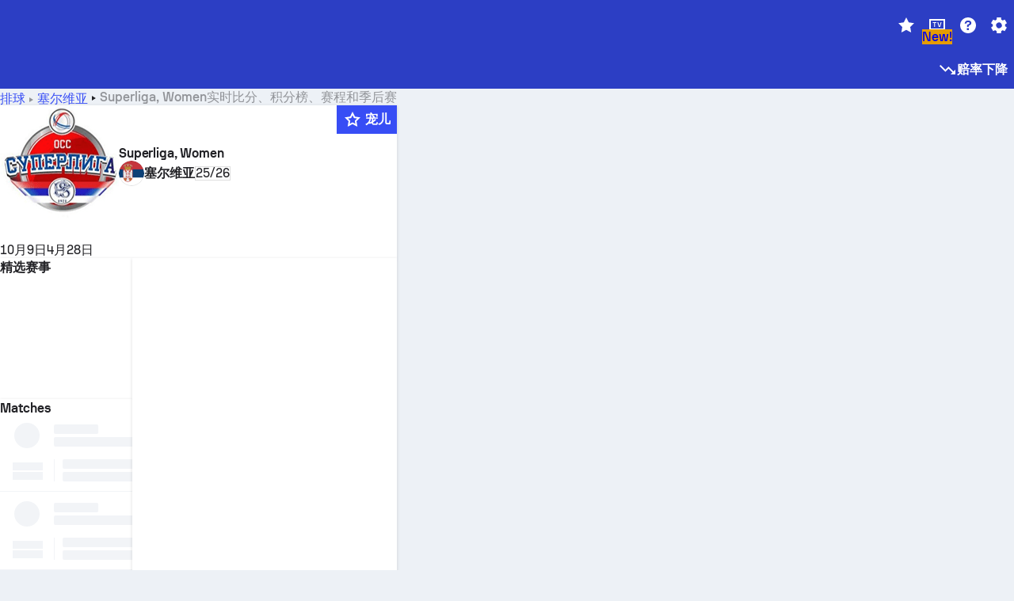

--- FILE ---
content_type: application/javascript
request_url: https://www.sofascore.com/_next/static/chunks/pages/tournament-3616f2b05029232d.js
body_size: 23693
content:
!function(){try{var e="undefined"!=typeof window?window:"undefined"!=typeof global?global:"undefined"!=typeof self?self:{},t=(new e.Error).stack;t&&(e._sentryDebugIds=e._sentryDebugIds||{},e._sentryDebugIds[t]="cdd0c57a-2a21-47c6-b028-7ff08e869a40",e._sentryDebugIdIdentifier="sentry-dbid-cdd0c57a-2a21-47c6-b028-7ff08e869a40")}catch(e){}}(),(self.webpackChunk_N_E=self.webpackChunk_N_E||[]).push([[29097],{1639:(e,t,n)=>{"use strict";n.d(t,{l:()=>u,W:()=>c});var a=n(6029),s=n(46787),i=n(85232),r=n(62042),l=n(20325),o=n(83359);let d=(0,r.Fj)({base:{display:"inline-block",borderRadius:"md",px:"sm"},variants:{groundType:{[s.QWe.HardcourtIndoor]:{bg:"tennis.terrain.hardcourtIndoor"},[s.QWe.HardcourtOutdoor]:{bg:"tennis.terrain.hardcourtOutdoor"},[s.QWe.Hard]:{bg:"tennis.terrain.hardcourtOutdoor"},[s.QWe.CarpetIndoor]:{bg:"tennis.terrain.default"},[s.QWe.Grass]:{bg:"tennis.terrain.grass"},[s.QWe.Clay]:{bg:"tennis.terrain.clay"},[s.QWe.RedClay]:{bg:"tennis.terrain.clay"},[s.QWe.SyntheticOutdoor]:{bg:"tennis.terrain.default"},default:{bg:"tennis.terrain.default"}}}}),u=(0,l.I4)("div",d),c=e=>{let{groundType:t}=e;return t?(0,a.jsx)(u,{groundType:t,children:(0,a.jsx)(i.EY,{display:"block",textStyle:"assistive.default",h:"lg",color:"surface.s1",children:(0,a.jsx)(o.n,{id:t})})}):null}},7078:(e,t,n)=>{"use strict";n.r(t),n.d(t,{default:()=>g});var a=n(6029),s=n(85232),i=n(20325),r=n(55729),l=n(90248),o=n(46222),d=n(14868),u=n(74610),c=n(9081),m=n(95798),x=n(41080),p=n(77474),h=n(56653);function g(e){let{isMobile:t}=(0,s.$c)(),[n,g]=(0,r.useState)(t),[j,y]=(0,r.useState)(),{rankings:f,rounds:v}=(0,m.Q)(e.uniqueTournamentId,e.seasonId,j);if((0,r.useEffect)(()=>v&&y(v[0].id),[v]),!(null==v?void 0:v.length))return null;let T=!t&&!!f&&f.length>5;return(0,a.jsx)(u.t,{tag:"PowerRankings",children:(0,a.jsxs)(o.Zp,{children:[(0,a.jsx)(o.Zp.Header,{title:(0,a.jsx)(l.A,{id:"sofascore_power_rankings"}),actionComponent:(0,a.jsx)(p.h,{})}),v&&j&&(0,a.jsx)(i.az,{mb:"sm",p:"sm",children:(0,a.jsx)(s.ms,{label:"Select round in power rankings",items:v,initialSelectedItem:v[0],onSelectedItemChange:e=>{let{selectedItem:t}=e;t&&y(t.id)},renderItem:e=>(0,a.jsx)(c.DT,{round:null==e?void 0:e.round})})}),(0,a.jsx)(h.i,{}),(0,a.jsx)(x.a,{rankings:null==f?void 0:f.slice(0,n?f.length:5)}),(0,a.jsx)(o.Zp.Footer,{ctaParams:T?{messageId:n?"show_less":"show_more",onClick:()=>g(e=>!e),icon:n?d.X.Up:d.X.Down}:void 0})]})})}},11061:(e,t,n)=>{var a=n(22479),s=1/0;e.exports=function(e){return e?(e=a(e))===s||e===-s?(e<0?-1:1)*17976931348623157e292:e==e?e:0:0===e?e:0}},13731:(e,t,n)=>{var a=n(53325),s=n(25725),i=Object.prototype.hasOwnProperty;e.exports=s(function(e,t,n){i.call(e,n)?e[n].push(t):a(e,n,[t])})},17554:(e,t,n)=>{"use strict";n.d(t,{E5:()=>l,fz:()=>o,hE:()=>d});var a=n(6029),s=n(85232),i=n(90248),r=n(49188);function l(e){let{children:t,title:n,titleValues:l,titleHidden:o}=e;return t?(0,a.jsxs)(r.E,{children:[!o&&n&&(0,a.jsx)(s.H2,{textStyle:"display.medium",mb:"md",children:(0,a.jsx)(i.A,{id:n,values:l})}),t]}):null}function o(e){let{id:t,values:n}=e,r={...n||{},bold:function(){for(var e=arguments.length,t=Array(e),n=0;n<e;n++)t[n]=arguments[n];return(0,a.jsx)("b",{children:t})}};return(0,a.jsx)(s.P,{children:(0,a.jsx)(i.A,{id:t,values:r})})}function d(e){let{id:t,values:n,children:r}=e;return t?(0,a.jsx)(s.H3,{children:(0,a.jsx)(s.EY,{textStyle:"display.medium",children:(0,a.jsx)(i.A,{id:t,values:n})})}):(0,a.jsx)(s.H3,{children:(0,a.jsx)(s.EY,{textStyle:"display.medium",children:r})})}},18645:(e,t,n)=>{"use strict";n.d(t,{eD:()=>i.e,pY:()=>s.p,tg:()=>a.t});var a=n(91407),s=n(91603),i=n(33480)},23246:(e,t,n)=>{"use strict";n.d(t,{A:()=>d});var a=n(6029),s=n(85232),i=n(71024),r=n.n(i),l=n(56132);let o=r()(()=>Promise.all([n.e(91381),n.e(33211)]).then(n.bind(n,55891)),{loadableGenerated:{webpack:()=>[55891]},ssr:!1});function d(e){let{uniqueTournament:t,seasonId:n,sport:i}=e;return(0,a.jsx)(s.tU.Panel,{tabKey:l.x.Knockout,children:(0,a.jsx)(o,{sport:i,uniqueTournamentId:t.id,uniqueTournamentSlug:t.slug,categorySlug:t.category.slug,seasonId:n})})}},25725:(e,t,n)=>{var a=n(81648),s=n(78492),i=n(68988),r=n(91544);e.exports=function(e,t){return function(n,l){var o=r(n)?a:s,d=t?t():{};return o(n,e,i(l,2),d)}}},28167:(e,t,n)=>{(window.__NEXT_P=window.__NEXT_P||[]).push(["/tournament",function(){return n(37305)}])},31139:(e,t,n)=>{"use strict";n.d(t,{i:()=>m});var a=n(6029),s=n(85232),i=n(20325),r=n(947),l=n(46222),o=n(73498),d=n(52466),u=n(11219),c=n(95084);function m(e){let{numberOfEditors:t,isOrganization:n,eventLocation:m,nickname:x,userId:p,hasStarted:h,isInLeagueHeader:g,onClick:j}=e,y=(0,r.A)(),{isDesktop:f}=(0,s.$c)(),v=x?y.formatMessage({id:h?"edited_by":"event.createdBy"},{nickname:x}):y.formatMessage({id:"edited_by_more_editors"},{number:t}),T=(0,a.jsxs)(a.Fragment,{children:[(0,a.jsx)(s.EY,{textStyle:"assistive.default",color:"primary.default",children:v}),(0,a.jsx)(d._jO,{ml:"sm",height:16,width:16,color:"primary.default"})]}),b=(0,a.jsx)(o.u,{onClick:j,label:v,children:(0,a.jsx)(d._jO,{})}),w=g&&f?b:T;return x||t?(0,a.jsx)(l.Zp,{variant:g?"never":"desktop-only",children:(0,a.jsx)(i.so,{justify:"flex-end",align:"center",md:g?void 0:{px:"lg",py:"sm"},children:j?w:n?(0,a.jsx)("a",{href:"https://torneo.sofascore.com/",target:"_blank",rel:"noreferrer",children:w}):(0,a.jsx)(u.N_,{routeKey:"user",params:{userId:p},onClick:()=>(0,c.Zs)(m),children:w})})}):null}},33618:(e,t,n)=>{"use strict";n.d(t,{UW:()=>i,b0:()=>a,jt:()=>s});let a=e=>{let t=[],n=e.match(/\d{4}/g)||e.match(/\d{2}/g);return null==n||n.forEach(e=>{let n=+e;2===e.length&&(n=70>+e?+"20".concat(e):+"19".concat(e)),t.push(isNaN(n)?0:n)}),t.length?t:[0]},s=(e,t)=>a(t.year)[0]-a(e.year)[0],i=e=>{let t=[];for(let n=0,a=e.tournamentSeasons.length;n<a;n++){let a=e.tournamentSeasons[n],s=a.tournament.uniqueTournament;if(!s)throw Error("No unique tournament for tournament ".concat(a.tournament.id," (").concat(a.tournament.name,")"));let i=t.find(e=>e.id===s.id);if(!i){let e=t.push(s);i=t[e-1]}i.seasons=i.seasons||{},i.tournaments=i.tournaments||{},a.seasons.forEach(e=>{(null==i?void 0:i.seasons[e.id])?i.tournaments[e.id]=[...i.tournaments[e.id],a.tournament]:(i.seasons[e.id]=e,i.tournaments[e.id]=[a.tournament])})}return t}},37305:(e,t,n)=>{"use strict";n.r(t),n.d(t,{default:()=>n8});var a=n(6029),s=n(46787),i=n(88715),r=n(7763),l=n(18153);let o=[s.QCR.Football,s.QCR.Tennis],d={2122:{competitionName:"Champions League",gender:s.YT8.Male,type:"none"},9500:{competitionName:"Champions League",gender:s.YT8.Female,type:"none"},11457:{competitionName:"European Championship",gender:s.YT8.Male,type:"D"},11458:{competitionName:"European Championship",gender:s.YT8.Female,type:"D"},11459:{competitionName:"European Championship",gender:s.YT8.Mixed,type:"D"},11455:{competitionName:"European Championship",gender:s.YT8.Male,type:"S"},11456:{competitionName:"European Championship",gender:s.YT8.Female,type:"S"},9550:{competitionName:"ETTU Cup",gender:s.YT8.Male,type:"none"},9534:{competitionName:"ETTU Cup",gender:s.YT8.Female,type:"none"},564:{competitionName:"Olympic games",gender:s.YT8.Male,type:"S"},565:{competitionName:"Olympic games",gender:s.YT8.Female,type:"S"},1121:{competitionName:"Olympic games",gender:s.YT8.Male,type:"T"},1123:{competitionName:"Olympic games",gender:s.YT8.Female,type:"T"},11579:{competitionName:"World Championships",gender:s.YT8.Male,type:"S"},11586:{competitionName:"World Championships",gender:s.YT8.Female,type:"S"},11587:{competitionName:"World Championships",gender:s.YT8.Mixed,type:"D"},11580:{competitionName:"World Championships",gender:s.YT8.Male,type:"D"},11585:{competitionName:"World Championships",gender:s.YT8.Female,type:"D"},1966:{competitionName:"World Cup",gender:s.YT8.Male,type:"none"},1964:{competitionName:"World Cup",gender:s.YT8.Female,type:"none"},11604:{competitionName:"World Junior Championship",gender:void 0,type:"none"},10698:{competitionName:"World Junior Championship",gender:void 0,type:"none"},10697:{competitionName:"World Junior Championship",gender:void 0,type:"none"},10699:{competitionName:"World Junior Championship",gender:void 0,type:"none"},10700:{competitionName:"World Junior Championship",gender:void 0,type:"none"},15004:{competitionName:"Setka Cup",gender:s.YT8.Male,type:"none"},15007:{competitionName:"Setka Cup",gender:s.YT8.Female,type:"none"},15005:{competitionName:"TT Cup",gender:s.YT8.Male,type:"none"},15009:{competitionName:"TT Cup",gender:s.YT8.Female,type:"none"},15001:{competitionName:"Ukraine Win Cup",gender:s.YT8.Male,type:"none"},15068:{competitionName:"Ukraine Win Cup",gender:s.YT8.Female,type:"none"}},u=[s.QCR.Football,s.QCR.Basketball,s.QCR.Cricket,s.QCR.Darts,s.QCR.IceHockey,s.QCR.Handball,s.QCR.Volleyball,s.QCR.Rugby,s.QCR.AmericanFootball,s.QCR.Baseball],c=r.Ay.getInitialPageProps(e=>async t=>{let{query:n,req:a,res:r,...o}=t,d=a?a._originalUrl:o.asPath,c=i.z.getCurrentLocale(d),m=a&&a.params?a.params:n,x=Number(m.id);try{let t,n,a,o,d,[p,h,g,j,y,f]=await Promise.allSettled([s.jFR.fetchUniqueTournamentDetails(x),s.jFR.fetchUniqueTournamentSeasons(x),s.jFR.fetchUniqueTournamentSeo(x),s.jFR.fetchUniqueTournamentWinners(x),s.sdF.getEntityMeta("uniquetournament",x,c),u.includes(m.sport)?s.sdF.getSeoContent(s.wNW.UniqueTournament,x,c):Promise.reject()]);if("rejected"===p.status)throw Error("Unique tournament does not exist");let v=p.value.uniqueTournament,T="fulfilled"===h.status?h.value.seasons:[];r&&v.category.sport.slug===s.QCR.MMA&&(r.writeHead(301,{Location:i.z.getTranslatedRoute(c,"mma.organisation",{organisationId:v.id,slug:v.slug,sport:v.category.sport.slug}).route}),r.end()),r&&(v.slug!==m.tournament||v.category.slug!==m.category)&&(r.writeHead(301,{Location:i.z.getTranslatedRoute(c,"uniqueTournament",{...m,category:v.category.slug,tournament:v.slug}).route}),r.end());let b=T.length?T[0].id:void 0;if(b){let[e,i,r,l,u,c]=await Promise.allSettled([s.jFR.fetchUniqueTournamentInfo(x,b),s.jFR.fetchStandings(x,b),(0,s.m_X)(s.V3t.standings(x,b,s.lpv.Home)),(0,s.m_X)(s.V3t.events(x,b,!0)),(0,s.m_X)(s.V3t.events(x,b)),(0,s.m_X)(s.V3t.cupTrees(x,b))]);t="fulfilled"===e.status?e.value.info:void 0,n="fulfilled"===i.status?i.value.standings:void 0,a="fulfilled"===r.status&&r.value,o="fulfilled"===l.status&&"fulfilled"===u.status?l.value||u.value:void 0,d="fulfilled"===c.status}let w="fulfilled"===g.status?g.value.meta:void 0,C="fulfilled"===y.status?y.value.entityMeta:void 0,S="fulfilled"===f.status?f.value.content:void 0,I="fulfilled"===j.status?j.value.winners:void 0;return e.dispatch((0,l.Vy)(v.category.sport.slug)),{uniqueTournament:v,seasons:T,seo:w,info:t,uniqueTournamentWinners:I,params:m,meta:C,seoContent:S,locale:c,standings:n,hasHomeAwayStandings:a,hasEvents:o,hasCupTree:d}}catch(e){return r&&(r.statusCode=404),{error:e}}});var m=n(95669),x=n.n(m),p=n(67086),h=n(94164),g=n(4917),j=n(947),y=n(58771),f=n(31830),v=n(92208);function T(e){let{uniqueTournament:t}=e,n=(0,j.A)(),r=(0,f.A)(),l=t.category,o=l.sport,d={"@context":"https://schema.org","@type":"BreadcrumbList",itemListElement:[{"@type":"ListItem",position:1,name:n.formatMessage({id:"sport.".concat(o.slug)}),item:"".concat(s.VTF).concat(i.z.getTranslatedRoute(r,"eventList",{sport:o.slug}).route)},{"@type":"ListItem",position:2,name:n.formatMessage({id:l.slug}),item:"".concat(s.VTF).concat(i.z.getTranslatedRoute(r,"eventList.category",{sport:o.slug,category:l.slug}).route)},{"@type":"ListItem",position:3,name:t.name}]},u={"@context":"https://schema.org","@type":"SportsOrganization",name:t.name,sport:o.name,logo:s.V3t.image(t.id),url:"https://www.sofascore.com/tournament/".concat(o.slug,"/").concat(l.slug,"/").concat(t.slug,"/").concat(t.id),sameAs:(0,v._z)(t.id,r)};return(0,a.jsxs)(x(),{children:[(0,a.jsx)("script",{...(0,y.QQ)(d)}),",",(0,a.jsx)("script",{...(0,y.QQ)(u)}),","]})}var b=n(17554),w=n(11219);function C(){return(0,a.jsx)(b.fz,{id:"about.table.tennis.1",values:{ttlink:function(){for(var e=arguments.length,t=Array(e),n=0;n<e;n++)t[n]=arguments[n];return(0,a.jsx)(w.di,{translatedParams:{sport:s.QCR.TableTennis},children:t})}}})}var S=n(74698);let I=e=>{switch(e){case 14749:case 14751:case 14747:case 14750:case 14748:return"ITTF Challenge Plus Oman Open";case 14691:case 14693:case 14689:case 14692:case 14690:return"ITTF Challenge Plus Portugal Open";case 14754:case 14752:case 14755:case 14753:return"ITTF Challenge Polish Open";case 14668:case 14666:case 14669:case 14664:case 14667:case 14665:return"ITTF Challenge Spanish Open";default:return null}};function k(e){var t;let n=I(e.uniqueTournament.id);if(!n)return null;let i=(t=e.uniqueTournament.name).includes("Women")?s.YT8.Female:t.includes("Mixed")?s.YT8.Mixed:t.includes("Boys")?"B":t.includes("Girls")?"G":s.YT8.Male,r=e.uniqueTournament.name.includes("Doubles")?"D":"S";return(0,a.jsxs)(S.J,{children:[(0,a.jsx)(b.fz,{id:"about.tt.ittf.challenge.1",values:{gender:i,type:r,tournamentName:n}}),(0,a.jsx)(C,{})]})}var q=n(20325),_=n(55729),Y=n(88658),z=n(7580),A=n(90438),M=n(52763),P=n(25246),R=n(78767),D=n(60475),E=n(36678),F=n(36882),H=n(39979),N=n(56132),L=n(22772),O=n(45860),U=n(20687),W=n(69382),Q=n(77812);let K=async e=>{let[,t,n,a]=e,[i,r]=await Promise.allSettled([(0,W.w)(a)&&n?(0,s.TtD)(s.V3t.seasonTypes(t,n,"player")):Promise.resolve(null),Q.f.includes(a)&&n?(0,s.TtD)(s.V3t.seasonTypes(t,n,"team")):Promise.resolve(null)]);return{playerResponse:"fulfilled"===i.status?i.value:null,teamResponse:"fulfilled"===r.status?r.value:null}};var G=n(95084),Z=n(99306),B=n(11996),V=n(79082),X=n(90248),J=n(91647);let $={"davis-cup":"headerTitle.davis",challenger:"headerTitle.challenger",atp:"headerTitle.tennis.v1",wta:"headerTitle.tennis.v1","itf-men":"headerTitle.tennis.v1","itf-women":"headerTitle.tennis.v1"},ee={1858:{id:"headerTitle.tt.bundesliga"},2122:{id:"headerTitle.tt.cl",values:{gender:s.YT8.Male}},9500:{id:"headerTitle.tt.cl",values:{gender:s.YT8.Female}},11457:{id:"headerTitle.tt.ec",values:{gender:s.YT8.Male,type:"D"}},11458:{id:"headerTitle.tt.ec",values:{gender:s.YT8.Female,type:"D"}},11459:{id:"headerTitle.tt.ec",values:{gender:s.YT8.Mixed,type:"D"}},11455:{id:"headerTitle.tt.ec",values:{gender:s.YT8.Male,type:"S"}},11456:{id:"headerTitle.tt.ec",values:{gender:s.YT8.Female,type:"S"}},9550:{id:"headerTitle.tt.ettu",values:{gender:s.YT8.Male}},9534:{id:"headerTitle.tt.ettu",values:{gender:s.YT8.Female}},564:{id:"headerTitle.tt.oly.wcships",values:{comp:"O",gender:s.YT8.Male,type:"S"}},565:{id:"headerTitle.tt.oly.wcships",values:{comp:"O",gender:s.YT8.Female,type:"S"}},1121:{id:"headerTitle.tt.oly.wcships",values:{comp:"O",gender:s.YT8.Male,type:"T"}},1123:{id:"headerTitle.tt.oly.wcships",values:{comp:"O",gender:s.YT8.Female,type:"T"}},11579:{id:"headerTitle.tt.oly.wcships",values:{comp:"WC",gender:s.YT8.Male,type:"S"}},11586:{id:"headerTitle.tt.oly.wcships",values:{comp:"WC",gender:s.YT8.Female,type:"S"}},11587:{id:"headerTitle.tt.oly.wcships",values:{comp:"WC",gender:s.YT8.Mixed,type:"D"}},11580:{id:"headerTitle.tt.oly.wcships",values:{comp:"WC",gender:s.YT8.Male,type:"D"}},11585:{id:"headerTitle.tt.oly.wcships",values:{comp:"WC",gender:s.YT8.Female,type:"D"}},1966:{id:"headerTitle.tt.wc",values:{gender:s.YT8.Male}},1964:{id:"headerTitle.tt.wc",values:{gender:s.YT8.Female}},11604:{id:"headerTitle.tt.junior.wc",values:{gender:s.YT8.Male,type:"S"}},10698:{id:"headerTitle.tt.junior.wc",values:{gender:s.YT8.Female,type:"S"}},10697:{id:"headerTitle.tt.junior.wc",values:{gender:s.YT8.Mixed,type:"D"}},10699:{id:"headerTitle.tt.junior.wc",values:{gender:s.YT8.Male,type:"D"}},10700:{id:"headerTitle.tt.junior.wc",values:{gender:s.YT8.Female,type:"D"}},15004:{id:"headerTitle.tt.setka.tt.uwc",values:{comp:"S",gender:s.YT8.Male}},15007:{id:"headerTitle.tt.setka.tt.uwc",values:{comp:"S",gender:s.YT8.Female}},15005:{id:"headerTitle.tt.setka.tt.uwc",values:{comp:"TT",gender:s.YT8.Male}},15009:{id:"headerTitle.tt.setka.tt.uwc",values:{comp:"TT",gender:s.YT8.Female}},15001:{id:"headerTitle.tt.setka.tt.uwc",values:{comp:"UWC",gender:s.YT8.Male}},15068:{id:"headerTitle.tt.setka.tt.uwc",values:{comp:"UWC",gender:s.YT8.Female}}};function et(e){let{uniqueTournament:t,year:n}=e,{meta:i,seoContent:r}=(0,_.useContext)(g.x),l=(0,j.A)(),o=(0,J.N)(t),d=(0,D.Hw)(t.category);if(null==r?void 0:r.heading)return(0,a.jsx)(a.Fragment,{children:r.heading});if(i&&i.h1)return(0,a.jsx)(a.Fragment,{children:i.h1});if(t.id===s.G6l.Euro&&n)return(0,a.jsx)(X.A,{id:"headerTitle.ut.euro",values:{year:n}});if(t.id===s.G6l.WorldCup)return(0,a.jsx)(X.A,{id:"headerTitle.ut.worldCup",values:{year:n}});let u=t.category.sport.slug;if(u===s.QCR.Tennis){let e=t.category.slug,n={categoryName:"itf-men"===e||"itf-women"===e?"ITF":d,tournamentName:t.name};if(0===n.tournamentName.indexOf(n.categoryName)&&(n.categoryName=""),2361===t.id||2600===t.id)return(0,a.jsx)(a.Fragment,{children:l.formatMessage({id:"headerTitle.tennis.v2"},n).trim()});if($[e])return(0,a.jsx)(a.Fragment,{children:l.formatMessage({id:$[e]},n).trim()})}return u===s.QCR.TableTennis&&ee[t.id]?(0,a.jsx)(X.A,{id:ee[t.id].id,values:ee[t.id].values}):(0,a.jsx)(X.A,{id:"headerTitle.standings",values:{item:o}})}var en=n(50865);let ea=(e,t)=>{var n,a,s,i,r,l,o;return!!(null==e?void 0:e.winner)||!!(null==e||null==(n=e.newcomersUpperDivision)?void 0:n.length)||!!(null==e||null==(a=e.newcomersLowerDivision)?void 0:a.length)||!!(null==e||null==(s=e.newcomersOther)?void 0:s.length)||!!(null==e||null==(i=e.hostCountries)?void 0:i.length)||!!(null==e?void 0:e.hostCity)||!!(null==e?void 0:e.tier)||!!(null==t||null==(r=t.lowerDivisions)?void 0:r.length)||!!(null==t||null==(l=t.upperDivisions)?void 0:l.length)||!!(null==t||null==(o=t.linkedUniqueTournaments)?void 0:o.length)};var es=n(78383),ei=n.n(es),er=n(46222),el=n(20945),eo=n(89129),ed=n(32523),eu=n(71024),ec=n.n(eu),em=n(74610),ex=n(17135),ep=n(79634),eh=n(94822),eg=n(2061),ej=n(61321),ey=n(47151),ef=n(95404),ev=n(43738),eT=n(9e3),eb=n(75142),ew=n(60067),eC=n(17423),eS=n(34903),eI=n(85232),ek=n(52466),eq=n(10240),e_=n(85339),eY=n(22932);let ez=e=>{let{page:t}=e,n=(0,j.A)(),r=(0,f.A)(),{isMobile:l}=(0,eI.$c)();if(!(0,eY._)(t,e_.e8))return null;let o=i.z.getTranslatedRoute(r,"fantasy").route;return(0,a.jsx)(eq.Q,{banner:{logo:(0,a.jsx)(ek.azT,{w:"100%",h:"100%",color:"onColor.primary"}),copy:{sectionTitle:n.formatMessage({id:"fantasy"}),description:n.formatMessage({id:"fantasy_ucl_banner_body"}),action:n.formatMessage({id:"fantasy_play_now_button"})},type:s.$pL.LogoBanner,background:s.jae.Image,campaignName:"promotion_ucl_fantasy",url:o,bgImageUrl:l?"/static/images/ucl-fantasy-promotion/ucl-fantasy-promotion-banner-mobile.png":"/static/images/ucl-fantasy-promotion/ucl-fantasy-promotion-banner-desktop.png"},isDismissible:l,location:t.location})};var eA=n(12157),eM=n(38185),eP=n(494),eR=n(54836),eD=n(88540),eE=n(96016);function eF(e){let{uniqueTournamentId:t}=e,n=(0,eP.wA)(),{data:i,isLoading:r}=(0,O.Ay)(s.V3t.featuredEvents(t),{onSuccess:e=>n((0,eE.oU)(e.featuredEvents))}),l=(0,eM.b)(t,"anything");return r?(0,a.jsxs)(er.Zp,{children:[(0,a.jsx)(er.Zp.Header,{titleId:"tournament.featuredEvent"}),(0,a.jsx)(q.az,{h:"[154px]"})]}):(0,a.jsx)(a.Fragment,{children:null==i?void 0:i.featuredEvents.map(e=>(0,a.jsx)(eR.S,{isLoading:!1,events:[e],hideEventTitle:!0,children:(0,a.jsx)(eD.Y,{event:e,brandedOddsProviderId:null==l?void 0:l.oddsProviderId})},e.id))})}var eH=n(37615),eN=n(97659),eL=n(14868),eO=n(77015),eU=n(15340),eW=n(94156),eQ=n(47815);let eK=e=>{let{player:t,team:n,popularityRanking:i}=e,r=s.USm.includes(n.sport.slug);return(0,a.jsx)(w.uc,{player:t,sportSlug:n.sport.slug,children:(0,a.jsxs)(q.so,{flexGrow:"1",align:"center",w:"100%",px:"lg",py:"sm",cursor:"pointer",_hover:{bg:"surface.s2"},direction:"row",justify:"space-between",children:[(0,a.jsxs)(q.so,{children:[(0,a.jsx)(q.so,{w:"lg",align:"center",justify:"center",children:(0,a.jsx)(eI.EY,{textStyle:"body.small",children:i})}),(0,a.jsxs)(q.az,{position:"relative",w:"3xl",h:"3xl",mx:"md",children:[(0,a.jsx)(eO.t,{id:t.id,name:t.name,size:"3xl"}),t.country&&(0,a.jsx)(q.so,{position:"absolute",bottom:"[0px]",right:"[0px]",children:(0,a.jsx)(eO.w,{alpha2:t.country.alpha2,h:"16px",w:"16px"})})]}),(0,a.jsxs)(q.so,{direction:"column",justify:"center",align:"flex-start",children:[(0,a.jsx)(eI.EY,{lineHeight:"md",children:(0,a.jsx)(eW.c,{entity:t})}),(0,a.jsx)(eI.EY,{display:"block",mt:"xs",textAlign:"end",textStyle:"assistive.default",color:"neutrals.nLv3",textTransform:"capitalize",children:(0,a.jsx)(X.A,{id:"basic.followersWithCount",values:{n:(0,a.jsx)(eI.EY,{textStyle:"assistive.default",color:"primary.default",children:(0,eQ.A)(t.userCount)})}})})]})]}),r&&(0,a.jsx)(eU.e,{entity:s.bq7.Players,id:t.id,location:F.y.PopularPlayers,type:F.b.Player})]})})};function eG(e){let{popularPlayers:t}=e,[n,s]=(0,_.useState)(!1),i=t.length>5,r=n?t:t.slice(0,5);return(0,a.jsxs)(er.Zp,{children:[(0,a.jsx)(er.Zp.Header,{titleId:"tournament.popularPlayers"}),r.map((e,t)=>(0,a.jsx)(eK,{team:e.team,player:e.player,popularityRanking:t+1},e.player.id)),(0,a.jsx)(er.Zp.Footer,{ctaParams:i?{messageId:n?"show_less":"show_more",onClick:()=>s(e=>!e),icon:n?eL.X.Up:eL.X.Down}:void 0})]})}var eZ=n(59721),eB=n(82346);let eV=e=>{let{uniqueTournament:t}=e;return(0,a.jsxs)(q.so,{p:"lg",children:[(0,a.jsx)(q.so,{children:(0,a.jsx)(eZ.e,{id:t.id})}),(0,a.jsxs)(q.so,{direction:"column",align:"flex-start",justify:"center",ml:"sm",children:[(0,a.jsx)(eI.H3,{textStyle:"display.large",children:(0,a.jsx)(eB.O,{uniqueTournament:t})}),(0,a.jsx)(eI.EY,{textStyle:"assistive.default",color:"neutrals.nLv3",children:(0,a.jsx)(X.A,{id:"tournament.popularPlayers"})})]})]})};function eX(e){let{popularPlayers:t,uniqueTournament:n}=e,[s,i]=(0,_.useState)(!1),r=null==t?void 0:t.slice(0,3);return(0,a.jsxs)(a.Fragment,{children:[(0,a.jsxs)(er.Zp,{children:[(0,a.jsx)(er.Zp.Header,{titleId:"tournament.popularPlayers"}),r.map((e,t)=>(0,a.jsx)(eK,{team:e.team,player:e.player,popularityRanking:t+1},e.player.id)),(0,a.jsx)(er.Zp.Footer,{ctaParams:{messageId:"basic.seeAllPlayers",onClick:()=>i(e=>!e),icon:eL.X.Right}})]}),(0,a.jsx)(eI.Xn,{isOpen:s,onClose:()=>i(!1),header:(0,a.jsx)(eV,{uniqueTournament:n}),size:"contentFit",children:(0,a.jsx)(q.so,{h:"100%",w:"100%",direction:"column",children:t.map((e,t)=>(0,a.jsx)(eK,{team:e.team,player:e.player,popularityRanking:t+1},e.player.id))})})]})}function eJ(e){let{uniqueTournament:t,seasonId:n}=e,i=56953===n&&t.id===s.G6l.Euro||57114===n&&t.id===s.G6l.CopaAmerica,{data:r}=(0,O.Ay)(i?s.V3t.topFollowedPlayers(t.id,n):null);return r?(0,a.jsxs)(a.Fragment,{children:[(0,a.jsx)(q.az,{hideBelow:"md",maxW:"[440px]",children:(0,a.jsx)(eG,{popularPlayers:null==r?void 0:r.topFollowedPlayers})}),(0,a.jsx)(q.az,{display:{md:"none"},children:(0,a.jsx)(eX,{popularPlayers:null==r?void 0:r.topFollowedPlayers,uniqueTournament:t})})]}):null}var e$=n(33144),e0=n(74664);let e1=e=>{let{team:t,popularityRanking:n}=e,i=(0,e0.o)();return(0,a.jsx)(w.gT,{team:t,sport:i,children:(0,a.jsxs)(q.so,{flexGrow:"1",align:"center",w:"100%",px:"lg",py:"sm",cursor:"pointer",_hover:{bg:"surface.s2"},direction:"row",justify:"space-between",children:[(0,a.jsxs)(q.so,{children:[(0,a.jsx)(q.so,{w:"lg",align:"center",justify:"center",children:(0,a.jsx)(eI.EY,{textStyle:"body.small",color:"neutrals.nLv1",children:n})}),(0,a.jsx)(q.az,{position:"relative",w:"3xl",h:"3xl",mx:"md",children:(0,a.jsx)(e$.p,{id:t.id,name:t.name,size:"3xl"})}),(0,a.jsxs)(q.so,{direction:"column",justify:"center",align:"flex-start",children:[(0,a.jsx)(eI.EY,{lineHeight:"md",textStyle:"body.medium",color:"neutrals.nLv1",children:(0,a.jsx)(eW.c,{entity:t})}),(0,a.jsx)(eI.EY,{display:"block",mt:"xs",textAlign:"end",textStyle:"assistive.default",color:"neutrals.nLv3",textTransform:"capitalize",children:(0,a.jsx)(X.A,{id:"basic.followersWithCount",values:{n:(0,a.jsx)(eI.EY,{textStyle:"assistive.default",color:"primary.default",children:(0,eQ.A)(t.userCount)})}})})]})]}),(0,a.jsx)(eU.e,{entity:s.bq7.Teams,id:t.id,location:F.y.PopularTeams,type:F.b.Team})]})})},e2=e=>{let{uniqueTournament:t}=e;return(0,a.jsxs)(q.so,{p:"lg",children:[(0,a.jsx)(q.so,{children:(0,a.jsx)(eZ.e,{id:t.id})}),(0,a.jsxs)(q.so,{direction:"column",align:"flex-start",justify:"center",ml:"sm",children:[(0,a.jsx)(eI.H3,{textStyle:"display.large",color:"neutrals.nLv1",children:(0,a.jsx)(eB.O,{uniqueTournament:t})}),(0,a.jsx)(eI.EY,{textStyle:"assistive.default",color:"neutrals.nLv3",children:(0,a.jsx)(X.A,{id:"tournament.popularTeams"})})]})]})};function e8(e){let{uniqueTournament:t,seasonId:n}=e,i=74858===n&&t.id===s.G6l.SofascoreClubNXTU14,{data:r}=(0,O.Ay)(i?s.V3t.topFollowedTeams(t.id,n):null),l=(null==r?void 0:r.topFollowedTeams)||[],{isMobile:o}=(0,eI.$c)(),[d,u]=(0,_.useState)(!1),c=[...l].slice(0,o?3:5);return l.length?(0,a.jsxs)(a.Fragment,{children:[(0,a.jsxs)(er.Zp,{children:[(0,a.jsx)(er.Zp.Header,{titleId:"tournament.popularTeams"}),(!o&&d?l:c).map((e,t)=>(0,a.jsx)(e1,{team:e,popularityRanking:t+1},e.id)),(0,a.jsx)(er.Zp.Footer,{ctaParams:c.length<l.length&&{messageId:o?"basic.seeAllTeams":d?"show_less":"show_more",onClick:()=>u(e=>!e),icon:o?eL.X.Right:d?eL.X.Up:eL.X.Down}})]}),o&&(0,a.jsx)(eI.Xn,{isOpen:d,onClose:()=>u(!1),header:(0,a.jsx)(e2,{uniqueTournament:t}),children:(0,a.jsx)(q.so,{h:"100%",w:"100%",direction:"column",pb:"xl",children:l.map((e,t)=>(0,a.jsx)(e1,{team:e,popularityRanking:t+1},e.id))})})]}):null}var e5=n(7078),e4=n(17992),e3=n(60235);let e6=[21559,21560,21561],e9=()=>(0,a.jsx)("svg",{width:"9",height:"10",viewBox:"0 0 9 10",fill:"none",children:(0,a.jsx)("path",{d:"M0.0285624 8.37741C0.0285624 8.37741 -0.035703 8.22345 0.0285624 8.1593L5.07982 3.11725C5.07982 3.11725 5.23405 3.0531 5.29832 3.11725L6.36512 4.18211C6.44224 4.25909 6.44224 4.32324 6.36512 4.40021L1.32672 9.44227C1.2496 9.51924 1.17248 9.51924 1.09537 9.44227L0.0285624 8.37741ZM7.17487 2.32181H1.36528C1.26246 2.32181 1.19819 2.25766 1.19819 2.16785V0.653956C1.19819 0.564148 1.27531 0.5 1.35243 0.5H8.07458C8.16455 0.5 8.21596 0.5 8.29308 0.576978L8.93573 1.21846C8.93573 1.21846 9 1.29544 9 1.35959V8.12081C9 8.21062 8.92288 8.27477 8.84576 8.27477H7.3291C7.22628 8.27477 7.17487 8.21062 7.17487 8.10798V2.32181Z",fill:"white"})}),e7=()=>((0,_.useEffect)(()=>{(0,G.ke)({action:"impression",location:"league_details",type:"banner_kutija_sibica"})},[]),(0,a.jsx)("a",{href:"https://www.entrio.hr/event/mnt-kutija-sibica-2024-powered-by-powerade-zavrsnica-21625/?utm_source=sofascore&utm_medium=sof_web",target:"_blank",rel:"noopener noreferrer",onClick:()=>{(0,G.ke)({action:"click",location:"league_details",type:"banner_kutija_sibica"})},children:(0,a.jsx)("bdi",{children:(0,a.jsx)(er.Zp,{children:(0,a.jsxs)(q.so,{backgroundImage:"url(/static/images/kutija-sibica/kutija_bg.png)",backgroundSize:"cover",backgroundRepeat:"no-repeat",minH:{base:"[148px]",lg:"[162px]"},p:{base:"md",lg:"lg"},align:"center",justify:"space-between",br:{mdDown:"lg",md:"xl"},overflow:"hidden",children:[(0,a.jsxs)(q.so,{direction:"column",gap:"sm",flexGrow:1,flexShrink:1,flexBasis:"[150px]",maxW:"[214px]",children:[(0,a.jsx)(eI.EY,{display:"block",textStyle:"display.extraLarge",color:"onColor.primary",textAlign:"start",children:"Navijaj na Kutiji šibica i uživo! \uD83D\uDD25"}),(0,a.jsx)(eI.$n,{w:"100%",variant:"clear",size:"secondary",bg:"[#E82F34]",textTransform:"none",children:(0,a.jsxs)(q.so,{justify:"center",align:"center",gap:"sm",children:[(0,a.jsx)(eI.EY,{display:"block",textStyle:"display.small",color:"onColor.primary",children:"Kupi ulaznice"}),(0,a.jsx)(e9,{})]})})]}),(0,a.jsx)(q.az,{backgroundImage:"url(/static/images/kutija-sibica/kutija_logo.svg)",backgroundSize:"cover",backgroundRepeat:"no-repeat",h:{base:"[128px]",lg:"[134px]"},w:{base:"[110px]",lg:"[114px]"}})]})})})})),te=e=>{let{uniqueTournamentId:t}=e,n=(0,e3.hX)();if(!e6.includes(t))return null;if(n)return(0,a.jsx)(er.Zp,{children:(0,a.jsx)(q.az,{h:{base:"[148px]",lg:"[162px]"}})});let s=new Date().getTime(),i=new Date("2024-12-15 12:00:00").getTime(),r=new Date("2024-12-28 12:00:00").getTime();return s>i&&s<r?(0,a.jsx)(e7,{}):null},tt=ec()(()=>Promise.resolve().then(n.bind(n,32035)),{loadableGenerated:{webpack:()=>[32035]},ssr:!1,loading:()=>(0,a.jsx)(ed.E,{uniqueKey:"unique-tournament-media-cl-2",br:"lg"})}),tn=ec()(()=>Promise.all([n.e(640),n.e(85969)]).then(n.bind(n,59007)),{loadableGenerated:{webpack:()=>[59007]},ssr:!1,loading:()=>(0,a.jsxs)(er.Zp,{children:[(0,a.jsx)(er.Zp.Header,{titleId:"matches",values:{sport:s.QCR.Football}}),(0,a.jsx)(ej.A,{initialEventCount:12})]})});function ta(e){var t;let{uniqueTournament:n,seasons:i,activeSeasonId:r,hasEvents:l,hasPlayerOfTheSeason:o,hasMedia:d}=e,u=ev.g[n.id],c=u&&(null==u?void 0:u.historyHighlightsEndYear),m=n.category.sport.slug,x=m===s.QCR.Football,p=i[0],h=(null==p?void 0:p.id)===r,g=(0,eM.b)(n.id,"banner"),j=(null==(t=i[0])?void 0:t.id)===r,y=(0,eT.I)(n.id,{location:G.XN.LeagueScreen,entity:n});return(0,a.jsxs)(a.Fragment,{children:[h&&(0,a.jsx)(eF,{uniqueTournamentId:n.id}),(!j||l||!r)&&(0,a.jsx)(em.t,{tag:"UniqueTournamentEventList",children:(0,a.jsx)(ex.MC,{value:{isNarrow:!0,isShort:s.HwS.includes(m),location:F.y.MatchesSection},children:r?(0,a.jsx)(tn,{uniqueTournamentId:n.id,seasonId:r,isGrouping:!0},"UniqueTournamentEventList-".concat(n.id,"-").concat(r)):(0,a.jsx)(ey.A,{entity:s.wNW.UniqueTournament,id:n.id,isGrouping:!0})})}),(0,a.jsx)(te,{uniqueTournamentId:n.id}),r&&(0,a.jsx)(e5.default,{uniqueTournamentId:n.id,seasonId:r}),x&&o&&(0,a.jsx)(eH.D,{uniqueTournamentId:n.id,seasonId:r,showLoader:!!(!h||n.endDateTimestamp&&(null==n?void 0:n.endDateTimestamp)<Date.now()/1e3)}),x&&!o&&h&&(0,a.jsx)(eN.a,{uniqueTournamentId:n.id,seasonId:r}),(0,a.jsx)(ez,{page:{location:G.XN.LeagueScreen,entity:n}}),(0,a.jsx)(eC.Y,{page:{location:G.XN.LeagueScreen,entity:n}}),(0,a.jsx)(ew._,{page:{location:G.XN.LeagueScreen,entity:n}}),(0,a.jsx)(eS.U,{page:{location:G.XN.LeagueScreen,entity:n}}),(0,a.jsx)(eA.y,{location:G.XN.LeagueScreen}),(0,a.jsx)(e4.H,{uniqueTournament:n,seasonId:r,sportSlug:n.category.sport.slug}),(0,a.jsx)(eJ,{uniqueTournament:n,seasonId:r}),(0,a.jsx)(e8,{uniqueTournament:n,seasonId:r}),c&&(0,a.jsx)(er.Zp,{children:(0,a.jsx)(q.az,{br:"xl",overflow:"hidden",children:(0,a.jsx)(eb.j,{uniqueTournament:n,tournament:u,seasons:i})})}),d&&(0,a.jsx)(ep.q,{persist:!0,loader:(0,a.jsx)(ed.E,{uniqueKey:"unique-tournament-in-viewport-cl",br:"lg"}),children:(0,a.jsx)(tt,{"data-key":"UTMedia",uniqueTournamentId:n.id},"UTMedia")}),(0,a.jsx)(eh.Z,{entity:"unique-tournament",entityId:n.id,location:G.XN.LeagueScreen,entityBackgroundImageUrl:s.V3t.image(n.id,!0),additionalBanners:y,shouldFetch:n.showBanner}),g&&(0,a.jsx)(eg.m,{branding:g,id:n.id,entity:"unique-tournament",location:"league_details"}),(0,a.jsx)(ef.pk,{utIds:[n.id]})]})}let ts=ec()(()=>n.e(65122).then(n.bind(n,65122)),{loadableGenerated:{webpack:()=>[65122]},ssr:!1,loading:()=>(0,a.jsx)(q.az,{h:"[500px]"})});function ti(e){let{uniqueTournamentId:t,seasonId:n,isCurrentSeason:s}=e;return(0,a.jsx)(eI.tU.Panel,{tabKey:N.x.Draft,children:(0,a.jsx)(ts,{uniqueTournamentId:t,seasonId:n,isCurrentSeason:s})})}let tr=ec()(()=>Promise.all([n.e(11446),n.e(80813)]).then(n.bind(n,80813)),{loadableGenerated:{webpack:()=>[80813]},ssr:!1,loading:()=>(0,a.jsx)(q.az,{h:"[500px]"})});function tl(e){let{uniqueTournamentId:t,seasonId:n}=e;return(0,a.jsx)(eI.tU.Panel,{tabKey:N.x.Transactions,children:(0,a.jsx)(tr,{uniqueTournamentId:t,seasonId:n})})}var to=n(88505);function td(e){let{team:t}=e;return t?(0,a.jsx)(b.fz,{id:"about.title.holder",values:{teamlink:function(){for(var e=arguments.length,n=Array(e),i=0;i<e;i++)n[i]=arguments[i];return(0,a.jsx)(w.gT,{team:t,sport:s.QCR.TableTennis,children:n})},titleHolder:(0,a.jsx)(to.Rm,{team:t})}}):null}function tu(e){return(0,a.jsxs)(S.J,{children:[(0,a.jsx)(b.fz,{id:"about.ecl.1"}),(0,a.jsx)(td,{team:e.uniqueTournament.titleHolder}),(0,a.jsx)(b.fz,{id:"about.ecl.2"}),(0,a.jsx)(C,{})]})}function tc(e){let{holder:t,most:n}=e;return t&&n?(0,a.jsx)(b.fz,{id:"about.title.holder.most.titles",values:{titleHolder:t.name,mostTitles:n.name,holderlink:function(){for(var e=arguments.length,n=Array(e),i=0;i<e;i++)n[i]=arguments[i];return(0,a.jsx)(w.gT,{team:t,sport:s.QCR.TableTennis,children:n})},mostlink:function(){for(var e=arguments.length,t=Array(e),i=0;i<e;i++)t[i]=arguments[i];return(0,a.jsx)(w.gT,{team:n,sport:s.QCR.TableTennis,children:t})}}}):null}function tm(){return(0,a.jsx)(b.fz,{id:"about.table.tennis.2",values:{ttlink:function(){for(var e=arguments.length,t=Array(e),n=0;n<e;n++)t[n]=arguments[n];return(0,a.jsx)(w.di,{translatedParams:{sport:s.QCR.TableTennis},children:t})}}})}function tx(e){var t;return(0,a.jsxs)(S.J,{children:[(0,a.jsx)(b.fz,{id:"about.wcl.1"}),(0,a.jsx)(tc,{holder:e.uniqueTournament.titleHolder,most:null==(t=e.uniqueTournament.mostTitlesTeams)?void 0:t[0]}),(0,a.jsx)(b.fz,{id:"about.wcl.2"}),(0,a.jsx)(tm,{})]})}function tp(e){return(0,a.jsxs)(S.J,{children:[(0,a.jsx)(b.fz,{id:"about.tt.ettu.men.1",values:{ecllink:function(){for(var e=arguments.length,t=Array(e),n=0;n<e;n++)t[n]=arguments[n];return(0,a.jsx)(w.N_,{routeKey:"uniqueTournament",params:{id:2122,tournament:"champions-league",category:"international"},translatedParams:{sport:s.QCR.TableTennis},children:t})}}}),(0,a.jsx)(b.fz,{id:"about.tt.ettu.men.2"}),(0,a.jsx)(td,{team:e.uniqueTournament.titleHolder}),(0,a.jsx)(b.fz,{id:"about.tt.ettu.men.3"}),(0,a.jsx)(C,{})]})}function th(e){return(0,a.jsxs)(S.J,{children:[(0,a.jsx)(b.fz,{id:"about.tt.ettu.women.1",values:{ecllink:function(){for(var e=arguments.length,t=Array(e),n=0;n<e;n++)t[n]=arguments[n];return(0,a.jsx)(w.N_,{routeKey:"uniqueTournament",params:{id:9500,tournament:"champions-league-women",category:"international"},translatedParams:{sport:s.QCR.TableTennis},children:t})}}}),(0,a.jsx)(b.fz,{id:"about.tt.ettu.women.2"}),(0,a.jsx)(td,{team:e.uniqueTournament.titleHolder}),(0,a.jsx)(b.fz,{id:"about.tt.ettu.women.3"}),(0,a.jsx)(C,{})]})}function tg(e){return(0,a.jsxs)(S.J,{children:[(0,a.jsx)(b.fz,{id:"about.tt.ec.1",values:{gender:e.gender,type:e.type}}),e.uniqueTournament.titleHolder&&(0,a.jsx)(b.fz,{id:"about.tt.ec.2",values:{titleHolderName:e.uniqueTournament.titleHolder.name,teamlink:function(){for(var t=arguments.length,n=Array(t),i=0;i<t;i++)n[i]=arguments[i];return e.uniqueTournament.titleHolder?(0,a.jsx)(w.gT,{team:e.uniqueTournament.titleHolder,sport:s.QCR.TableTennis,children:n}):(0,a.jsx)(a.Fragment,{})},gender:e.gender,type:e.type}}),(0,a.jsx)(C,{})]})}function tj(e){let{tournamentName:t,gender:n}=e;return(0,a.jsxs)(S.J,{children:[(0,a.jsx)(b.fz,{id:"about.tt.generic.1",values:{tournamentName:t,gender:n}}),(0,a.jsx)(C,{})]})}function ty(e){return(0,a.jsxs)(S.J,{children:[(0,a.jsx)(b.fz,{id:"about.tt.olympics.1",values:{gender:e.gender,type:e.type}}),e.uniqueTournament.titleHolder&&(0,a.jsx)(b.fz,{id:"about.tt.olympics.2",values:{titleHolderName:e.uniqueTournament.titleHolder.name,teamlink:function(){for(var t=arguments.length,n=Array(t),i=0;i<t;i++)n[i]=arguments[i];return e.uniqueTournament.titleHolder?(0,a.jsx)(w.gT,{team:e.uniqueTournament.titleHolder,sport:s.QCR.TableTennis,children:n}):(0,a.jsx)(a.Fragment,{})},gender:e.gender,type:e.type}}),(0,a.jsx)(C,{})]})}function tf(e){return(0,a.jsxs)(S.J,{children:[(0,a.jsx)(b.fz,{id:"about.tt.setka.cup",values:{gender:e.gender}}),(0,a.jsx)(C,{})]})}function tv(e){return(0,a.jsxs)(S.J,{children:[(0,a.jsx)(b.fz,{id:"about.ttbl.1"}),(0,a.jsx)(td,{team:e.uniqueTournament.titleHolder}),(0,a.jsx)(C,{})]})}function tT(e){return(0,a.jsxs)(S.J,{children:[(0,a.jsx)(b.fz,{id:"about.tt.wchips.1",values:{gender:e.gender,type:e.type}}),e.uniqueTournament.titleHolder&&(0,a.jsx)(b.fz,{id:"about.tt.wchips.2",values:{titleHolderName:e.uniqueTournament.titleHolder.name,teamlink:function(){for(var t=arguments.length,n=Array(t),i=0;i<t;i++)n[i]=arguments[i];return e.uniqueTournament.titleHolder?(0,a.jsx)(w.gT,{team:e.uniqueTournament.titleHolder,sport:s.QCR.TableTennis,children:n}):(0,a.jsx)(a.Fragment,{})},gender:e.gender,type:e.type}}),(0,a.jsx)(C,{})]})}function tb(e){return(0,a.jsxs)(S.J,{children:[(0,a.jsx)(b.fz,{id:"about.tt.wc.1",values:{gender:e.gender,startYear:e.startYear}}),(0,a.jsx)(eI.Li,{ml:"xl",children:(0,a.jsx)(X.A,{id:"about.tt.wc.bullet.1"})}),(0,a.jsx)(eI.Li,{ml:"xl",children:(0,a.jsx)(X.A,{id:"about.tt.wc.bullet.2"})}),(0,a.jsx)(eI.Li,{ml:"xl",children:(0,a.jsx)(X.A,{id:"about.tt.wc.bullet.3"})}),(0,a.jsx)(eI.Li,{ml:"xl",children:(0,a.jsx)(X.A,{id:"about.tt.wc.bullet.4"})}),(0,a.jsx)(eI.Li,{ml:"xl",children:(0,a.jsx)(X.A,{id:"about.tt.wc.bullet.5"})}),(0,a.jsx)(eI.Li,{ml:"xl",children:(0,a.jsx)(X.A,{id:"about.tt.wc.bullet.6"})}),e.uniqueTournament.titleHolder&&(0,a.jsx)(b.fz,{id:"about.tt.wc.2",values:{titleHolderName:e.uniqueTournament.titleHolder.name,teamlink:function(){for(var t=arguments.length,n=Array(t),i=0;i<t;i++)n[i]=arguments[i];return e.uniqueTournament.titleHolder?(0,a.jsx)(w.gT,{team:e.uniqueTournament.titleHolder,sport:s.QCR.TableTennis,children:n}):(0,a.jsx)(a.Fragment,{})},gender:e.gender}}),(0,a.jsx)(C,{})]})}function tw(e){return(0,a.jsxs)(S.J,{children:[(0,a.jsx)(b.fz,{id:"about.tt.wc.women.1",values:{gender:e.gender,startYear:e.startYear}}),(0,a.jsx)(eI.Li,{ml:"xl",children:(0,a.jsx)(X.A,{id:"about.tt.wc.bullet.1"})}),(0,a.jsx)(eI.Li,{ml:"xl",children:(0,a.jsx)(X.A,{id:"about.tt.wc.bullet.2"})}),(0,a.jsx)(eI.Li,{ml:"xl",children:(0,a.jsx)(X.A,{id:"about.tt.wc.bullet.3"})}),(0,a.jsx)(eI.Li,{ml:"xl",children:(0,a.jsx)(X.A,{id:"about.tt.wc.bullet.4"})}),(0,a.jsx)(eI.Li,{ml:"xl",children:(0,a.jsx)(X.A,{id:"about.tt.wc.bullet.5"})}),(0,a.jsx)(eI.Li,{ml:"xl",children:(0,a.jsx)(X.A,{id:"about.tt.wc.bullet.6"})}),e.uniqueTournament.titleHolder&&(0,a.jsx)(b.fz,{id:"about.tt.wc.2",values:{titleHolderName:e.uniqueTournament.titleHolder.name,teamlink:function(){for(var t=arguments.length,n=Array(t),i=0;i<t;i++)n[i]=arguments[i];return e.uniqueTournament.titleHolder?(0,a.jsx)(w.gT,{team:e.uniqueTournament.titleHolder,sport:s.QCR.TableTennis,children:n}):(0,a.jsx)(a.Fragment,{})},gender:e.gender}}),(0,a.jsx)(tm,{})]})}function tC(e){return(0,a.jsxs)(S.J,{children:[(0,a.jsx)(b.fz,{id:"about.tt.junior.wchips.1",values:{gender:e.gender,type:e.type}}),(0,a.jsx)(C,{})]})}function tS(e){switch(e.uniqueTournament.id){case 1858:return(0,a.jsx)(tv,{...e});case 2122:return(0,a.jsx)(tu,{...e});case 9500:return(0,a.jsx)(tx,{...e});case 11457:return(0,a.jsx)(tg,{...e,gender:s.YT8.Male,type:"D"});case 11458:return(0,a.jsx)(tg,{...e,gender:s.YT8.Female,type:"D"});case 11459:return(0,a.jsx)(tg,{...e,gender:s.YT8.Mixed,type:"D"});case 11455:return(0,a.jsx)(tg,{...e,gender:s.YT8.Male,type:"S"});case 11456:return(0,a.jsx)(tg,{...e,gender:s.YT8.Female,type:"S"});case 9550:return(0,a.jsx)(tp,{...e});case 9534:return(0,a.jsx)(th,{...e});case 564:return(0,a.jsx)(ty,{...e,gender:s.YT8.Male,type:"S"});case 565:return(0,a.jsx)(ty,{...e,gender:s.YT8.Female,type:"S"});case 1121:return(0,a.jsx)(ty,{...e,gender:s.YT8.Male,type:"T"});case 1123:return(0,a.jsx)(ty,{...e,gender:s.YT8.Female,type:"T"});case 11579:return(0,a.jsx)(tT,{...e,gender:s.YT8.Male,type:"S"});case 11586:return(0,a.jsx)(tT,{...e,gender:s.YT8.Female,type:"S"});case 11587:return(0,a.jsx)(tT,{...e,gender:s.YT8.Mixed,type:"D"});case 11580:return(0,a.jsx)(tT,{...e,gender:s.YT8.Male,type:"D"});case 11585:return(0,a.jsx)(tT,{...e,gender:s.YT8.Female,type:"D"});case 1966:return(0,a.jsx)(tb,{...e,gender:s.YT8.Male,startYear:1908});case 1964:return(0,a.jsx)(tw,{...e,gender:s.YT8.Female,startYear:1996});case 11604:return(0,a.jsx)(tC,{...e,gender:s.YT8.Male,type:"S"});case 10698:return(0,a.jsx)(tC,{...e,gender:s.YT8.Female,type:"S"});case 10697:return(0,a.jsx)(tC,{...e,gender:s.YT8.Mixed,type:"D"});case 10699:return(0,a.jsx)(tC,{...e,gender:s.YT8.Male,type:"D"});case 10700:return(0,a.jsx)(tC,{...e,gender:s.YT8.Female,type:"D"});case 15004:return(0,a.jsx)(tf,{...e,gender:s.YT8.Male});case 15007:return(0,a.jsx)(tf,{...e,gender:s.YT8.Female});case 15005:return(0,a.jsx)(tj,{tournamentName:"TT Cup",gender:s.YT8.Male});case 15009:return(0,a.jsx)(tj,{tournamentName:"TT Cup",gender:s.YT8.Female});case 15001:return(0,a.jsx)(tj,{tournamentName:"Ukraine Win Cup",gender:s.YT8.Male});case 15068:return(0,a.jsx)(tj,{tournamentName:"Ukraine Win Cup",gender:s.YT8.Female});default:return(0,a.jsx)(k,{...e})}}var tI=n(27455);function tk(e){let{meta:t,seoContent:n}=(0,_.useContext)(g.x);if(null==n?void 0:n.about)return(0,a.jsx)(tI.J,{children:(0,a.jsx)("div",{dangerouslySetInnerHTML:{__html:null==n?void 0:n.about}})});if(t&&t.about)return(0,a.jsx)(tI.J,{children:(0,a.jsx)("div",{dangerouslySetInnerHTML:{__html:t.about}})});switch(e.details.category.sport.slug){case s.QCR.Tennis:return(0,a.jsx)(tI.H,{...e});case s.QCR.TableTennis:return(0,a.jsx)(tS,{uniqueTournament:e.details});default:return null}}var tq=n(90436),t_=n.n(tq),tY=n(9922),tz=n.n(tY),tA=n(98423);let tM=e=>{let{name:t,image:n}=e;return(0,a.jsxs)(q.so,{_hover:{bg:"surface.s2"},px:{mdDown:"sm",md:"lg"},py:"xs",gap:"lg",align:"center",children:[n,(0,a.jsx)(eI.EY,{children:t})]})};function tP(e){let{title:t,tournaments:n,teams:s,sport:i}=e,r=[];(null==n?void 0:n.length)&&r.push(...n.map(e=>(0,a.jsx)(w.tQ,{tournament:e,children:(0,a.jsx)(tM,{image:(0,a.jsx)(tA.e,{size:"2xl",...e}),name:(0,a.jsx)(eB.O,{uniqueTournament:e})})},e.id)));let l=null==s?void 0:s.filter(Boolean);return((null==l?void 0:l.length)&&r.push(...l.map(e=>(0,a.jsx)(w.gT,{sport:i,team:e,children:(0,a.jsx)(tM,{image:(0,a.jsx)(tA.p,{size:"2xl",...e}),name:(0,a.jsx)(to.Rm,{team:e})})},e.id))),r.length)?(0,a.jsxs)(er.Zp,{children:[(0,a.jsx)(er.Zp.Header,{titleId:t}),r,(0,a.jsx)(er.Zp.Footer,{})]}):null}var tR=n(53960);let tD=JSON.parse('{"Division level":"divisionLevel","Number of rounds":"numberOfRounds","averageGoals":"football_avg_goals","homeTeamWins":"home_team_wins","Draws":"draws","awayTeamWins":"away_team_wins","Yellow cards":"yellow_cards","yellowCards":"football_yellow_cards","redCards":"red_cards","Total prize money":"totalPrizeMoney","Ground type":"surface","Start date":"startDate","End date":"endDate","Continent":"continent","Number of sets":"numberOfSets","Prize currency":"prizeCurrency","Number of competitors":"numberOfCompetitors"}');var tE=n(91113);let tF=e=>{let{id:t}=e;return(0,a.jsx)(X.A,{id:(0,tE.OX)(tD,t)})},tH=["goals","averageGoals","homeTeamWins","awayTeamWins","draws","yellowCards","redCards","numberOfRounds","hostCity","numberOfCompetitors","totalPrizeMoneyRaw","tier","numberOfSets","totalPrizeMoney"],tN=new Set(["numberOfCompetitors"]),tL=(e,t,n)=>tN.has(e)?void 0!==t[e]&&n:void 0!==t[e],tO=(e,t)=>!!e&&tH.some(n=>tL(n,e,t));function tU(e){let{facts:t,isCurrentSeason:n}=e;return tO(t,n)?(0,a.jsxs)(q.az,{pb:"sm",children:[(0,a.jsx)(er.Zp.Header,{title:(0,a.jsx)(eI.EY,{textTransform:"capitalize",textStyle:"display.medium",lineHeight:"24px",children:(0,a.jsx)(X.A,{id:"tournament.facts"})})}),tH.map(e=>tL(e,t,n)?(0,a.jsxs)(q.so,{py:"sm",px:{mdDown:"sm",md:"lg"},justify:"space-between",align:"center",children:[(0,a.jsx)(eI.EY,{children:(0,a.jsx)(tF,{id:e})}),(0,a.jsx)(eI.EY,{children:"totalPrizeMoney"===e&&t.totalPrizeMoney?(0,a.jsx)(tR.o,{parsedMoney:(0,s.oaz)(t.totalPrizeMoney)}):t[e]})]},e):null)]}):null}function tW(e){let{countries:t,city:n}=e,s=(null==t?void 0:t.length)?t.join(", "):null,i=((null==t?void 0:t.length)||0)>1,r=(n||"").split(",").length>1;return s||n?(0,a.jsxs)(q.az,{pb:"sm",children:[(0,a.jsx)(er.Zp.Header,{titleId:"tournament.host"}),s&&(0,a.jsxs)(q.so,{py:"sm",px:{mdDown:"sm",md:"lg"},justify:"space-between",gap:"lg",children:[(0,a.jsx)(eI.EY,{children:(0,a.jsx)(X.A,{id:i?"countries":"country"})}),(0,a.jsx)(eI.EY,{textAlign:"end",children:s})]}),n&&(0,a.jsxs)(q.so,{py:"sm",px:{mdDown:"sm",md:"lg"},justify:"space-between",gap:"lg",children:[(0,a.jsx)(eI.EY,{children:(0,a.jsx)(X.A,{id:r?"cities":"city"})}),(0,a.jsx)(eI.EY,{textAlign:"end",children:n})]})]}):null}function tQ(e){let{team:t,sport:n,text:s}=e;return(0,a.jsx)(q.az,{children:(0,a.jsx)(w.gT,{team:t,sport:n,children:(0,a.jsxs)(q.so,{pt:"sm",direction:"column",align:"center",children:[(0,a.jsx)(e$.p,{size:"3xl",id:t.id,name:t.name}),(0,a.jsx)(eI.Ym,{px:"sm",mt:"xs",textStyle:"display.small",textAlign:"center",children:(0,a.jsx)(to.Rm,{team:t})}),(0,a.jsx)(eI.EY,{px:"sm",textStyle:"assistive.default",color:"neutrals.nLv3",mt:"xs",h:s?"2xl":"xs",textAlign:"center",children:s})]})})})}function tK(e){let{titleHolder:t,mostTitlesTeams:n,titleHolderTitles:s,mostTitles:i,sport:r}=e,l=(0,j.A)(),o=s?"".concat(l.formatMessage({id:"title_holder"})," (").concat(s,")"):l.formatMessage({id:"title_holder"}),d=i&&i>1?"".concat(l.formatMessage({id:"most_titles"})," (").concat(i,")"):"";return t||n?(0,a.jsxs)(er.Zp,{children:[(0,a.jsx)(q.az,{display:["none","block"],children:(0,a.jsx)(er.Zp.Header,{titleId:"titles"})}),(0,a.jsxs)(q.so,{wrap:"wrap",align:"center",p:"sm",justify:"space-around",children:[t&&(0,a.jsx)(tQ,{team:t,sport:r,text:o}),n?n.map(e=>(0,a.jsx)(tQ,{team:e,sport:r,text:d},e.id)):void 0]})]}):null}let tG=["id","newcomersUpperDivision","newcomersLowerDivision","newcomersOther","totalPrizeMoneyCurrency","totalPrizeMoney","hostCity","hostCities","hostCountries"],tZ=(e,t)=>{let n=Math.round(100*e);return t?"".concat(n,"%"):n/100};function tB(e,t){if(void 0===e)return null;let n=Object.keys(e).filter(e=>-1===tG.indexOf(e)).reduce((t,n)=>(Array.isArray(e[n])?e[n].length&&(t[n]=e[n].join(", ")):"totalPrizeMoneyRaw"===n&&void 0!==e.totalPrizeMoneyRaw?t.totalPrizeMoney=e.totalPrizeMoneyRaw:t[n]=e[n],t),{}),a={};t&&(t.groundType&&(a.groundType=t.groundType),t.numberOfSets&&(a.numberOfSets=t.numberOfSets),t.tier&&(a.tier=t.tier));let s=(n.homeTeamWins||0)+(n.awayTeamWins||0)+(n.draws||0);if(s){let e={...n,...a};if(n.goals){let t=tZ(n.goals/s);e={goals:e.goals,averageGoals:t,...e}}return n.yellowCards&&(e.yellowCards=tZ(n.yellowCards/s)),n.redCards&&(e.redCards=tZ(n.redCards/s)),n.homeTeamWins&&(e.homeTeamWins=tZ(n.homeTeamWins/s,!0)),n.awayTeamWins&&(e.awayTeamWins=tZ(n.awayTeamWins/s,!0)),n.draws&&(e.draws=tZ(n.draws/s,!0)),e}return{...n,...a}}let tV=e=>{let{children:t}=e;return(0,a.jsx)(q.az,{_lastOfType:{h:"100%",bg:"surface.s1"},children:t})};function tX(e){var t,n,i;let{tournament:r,info:l,seasonId:o,isCurrentSeason:d}=e,u=r.category.sport.slug,c={sport:u,category:r.category.slug},m=null==(t=(0,O.Ay)(o?s.V3t.info(r.id,o):null,{fallbackData:d&&l?{info:l}:void 0}).data)?void 0:t.info,x=(0,_.useMemo)(()=>tB(m,r),[o,m]),p={},h={};u===s.QCR.Tennis?((null==x?void 0:x.totalPrizeMoney)&&(p.totalPrizeMoney=tz()(x.totalPrizeMoney)),p.numberOfCompetitors=tz()(null==x?void 0:x.numberOfCompetitors),p.numberOfSets=tz()(null==x?void 0:x.numberOfSets),x&&(null==(h=tz()(x))||delete h.totalPrizeMoney,null==h||delete h.numberOfCompetitors,null==h||delete h.numberOfSets,null==h||delete h.groundType)):x&&(h={...x});let g=d?r.titleHolder||(null==m?void 0:m.winner):void 0,j=d?r.mostTitlesTeams:void 0,y=[...[{title:"tournament.upperDivision",tournaments:r.upperDivisions},{title:"newcomers_upper",teams:null==m?void 0:m.newcomersUpperDivision},{title:"lower_division",tournaments:r.lowerDivisions},{title:"newcomers_lower",teams:null==m?void 0:m.newcomersLowerDivision},{title:"tournament.newcomersOther",teams:null==m?void 0:m.newcomersOther}].map(e=>{var t,n;return(null==(t=e.tournaments)?void 0:t.length)||(null==(n=e.teams)?void 0:n.length)?(0,a.jsx)(tP,{...e,...c},e.title):null}),tO(x,d)?(0,a.jsx)(tU,{facts:h,isCurrentSeason:d},h.id):null,(null==m?void 0:m.hostCountries.length)||(null==m?void 0:m.hostCity)?(0,a.jsx)(tW,{countries:null==m?void 0:m.hostCountries,city:null==m?void 0:m.hostCity},m.id):null].filter(e=>!!e),f=!!g||!!(null==j?void 0:j.length)||!!(null==(n=r.linkedUniqueTournaments)?void 0:n.length),v=!!y.length;return f||v?(0,a.jsxs)(er.Zp,{variant:"mobile-only",children:[(0,a.jsx)(q.az,{hideFrom:"md",children:(0,a.jsx)(er.Zp.Header,{titleId:"tournament.leagueInfo"})}),(0,a.jsx)(er.WC,{variant:"inverse-mobile",children:(0,a.jsx)(er.WC,{variant:"square-desktop",children:(0,a.jsxs)(q.so,{mdDown:{p:"sm",gap:"sm",flexDirection:"column"},md:{gap:"[1px]",bg:"neutrals.nLv4",br:"lg",mt:"sm"},overflow:"hidden",children:[f&&(0,a.jsx)(q.so,{w:"100%",direction:"column",gap:{base:"sm",md:"[1px]"},children:(0,a.jsxs)(tV,{children:[(0,a.jsx)(tK,{titleHolder:g,titleHolderTitles:r.titleHolderTitles,mostTitlesTeams:j,mostTitles:r.mostTitles,sport:u}),r.linkedUniqueTournaments&&(null==(i=r.linkedUniqueTournaments)?void 0:i.length)>0&&(0,a.jsx)(er.Zp,{children:(0,a.jsx)(tP,{title:"related_competitions",tournaments:r.linkedUniqueTournaments,...c})})]})}),f&&v&&(0,a.jsx)(q.so,{direction:"column",gap:{base:"sm",md:"[1px]"},w:"100%",children:y.map(e=>(0,a.jsx)(tV,{children:(0,a.jsx)(er.Zp,{children:e})},null==e?void 0:e.key))}),!f&&v&&t_()(y,Math.ceil(y.length/2)).map((e,t)=>(0,a.jsx)(q.so,{w:"100%",gap:{base:"sm",md:"[1px]"},direction:"column",children:e.map((e,t)=>(0,a.jsx)(tV,{children:(0,a.jsx)(er.Zp,{children:e},"element-".concat(t))},null==e?void 0:e.key))},"group-".concat(t)))]})})})]}):null}var tJ=n(49611);let t$=e=>{let{text:t,value:n}=e;return(0,a.jsxs)(q.so,{px:"lg",w:"100%",h:"2xl",justifyContent:"space-between",children:[(0,a.jsx)(eI.EY,{display:"block",children:t}),(0,a.jsx)(eI.EY,{display:"block",children:n})]})},t0=e=>{var t,n;let{info:i,tournament:r,seasonId:l,isCurrentSeason:o}=e,d=(0,j.A)(),u=null==(t=(0,O.Ay)(l?s.V3t.info(r.id,l):null,{fallbackData:o&&i?{info:i}:void 0}).data)?void 0:t.info,c=(0,_.useMemo)(()=>tB(u,r),[l,u]),m=(null==u||null==(n=u.hostCountries)?void 0:n.length)?null==u?void 0:u.hostCountries.join(", "):null,x=null==u?void 0:u.hostCity;return c||m||x?(0,a.jsxs)(er.Zp,{children:[(0,a.jsx)(er.Zp.Header,{titleId:"info"}),(0,a.jsxs)(q.so,{direction:"column",py:"sm",gap:"xs",children:[o&&(null==c?void 0:c.numberOfSets)&&(0,a.jsx)(t$,{text:d.formatMessage({id:"sets"}),value:c.numberOfSets.toString()}),o&&(null==c?void 0:c.totalPrizeMoney)&&(0,a.jsx)(t$,{text:d.formatMessage({id:"totalPrizeMoney"}),value:"".concat((0,s.oaz)(c.totalPrizeMoney).parsedValue).concat((0,s.oaz)(c.totalPrizeMoney).measure," ").concat(c.totalPrizeMoney.currency)}),o&&(null==c?void 0:c.numberOfCompetitors)&&(0,a.jsx)(t$,{text:d.formatMessage({id:"competitors"}),value:c.numberOfCompetitors.toString()}),m&&(0,a.jsx)(t$,{text:d.formatMessage({id:"country"}),value:m}),x&&(0,a.jsx)(t$,{text:d.formatMessage({id:"city"}),value:x})]})]}):null};var t1=n(52736);let t2=e=>{let{teamId:t,team:n,year:i,description:r,highlightText:l}=e;return(0,a.jsx)(w.gT,{team:n,sport:s.QCR.Tennis,style:{width:"100%",display:"flex"},children:(0,a.jsxs)(q.so,{w:"100%",px:"lg",py:"sm",justifyContent:"space-between",align:"center",_hover:{bg:"neutrals.nLv5"},children:[(0,a.jsxs)(q.so,{gap:"lg",children:[(0,a.jsx)(e$.p,{id:t,w:"[36px]",h:"[36px]"}),(0,a.jsxs)(q.so,{direction:"column",gap:"xs",minW:"[0px]",justify:"center",children:[(i||r)&&(0,a.jsx)(eI.EY,{textStyle:"assistive.default",color:"neutrals.nLv3",children:i||r}),(0,a.jsx)(eI.EY,{textStyle:"body.medium",color:"neutrals.nLv1",maxW:"[169px]",truncate:!0,style:{whiteSpace:"nowrap",overflow:"hidden"},children:(0,a.jsx)(to.Rm,{team:n})})]})]}),l&&(0,a.jsx)(q.so,{br:"md",bg:"primary.highlight",px:"sm",alignSelf:"center",children:(0,a.jsx)(eI.EY,{textStyle:"assistive.default",color:"primary.default",children:l})})]})})},t8=e=>{let{tournament:t,uniqueTournamentWinners:n,isCurrentSeason:s}=e,i=(0,j.A)();if(!(null==n?void 0:n.length))return null;let r=s?t.mostTitlesTeams:void 0,l=r&&r.length>0,o=l&&r.length>1,d=n.sort((e,t)=>t.year-e.year);return(0,a.jsxs)(er.Zp,{children:[(0,a.jsx)(er.Zp.Header,{titleId:"titles"}),(0,a.jsx)(q.so,{direction:"column",pb:"sm",children:(0,a.jsxs)(q.so,{direction:"column",width:"100%",align:"flex-start",children:[d.map((e,t)=>(0,a.jsx)(t2,{teamId:e.team.id,team:e.team,year:e.year,highlightText:0===t?i.formatMessage({id:"title_holder"}):void 0},t)),l&&(0,a.jsxs)(a.Fragment,{children:[o?(0,a.jsx)(q.so,{width:"100%",h:"xl",mt:"md",mb:"xs",justify:"center",align:"center",children:(0,a.jsx)(eI.EY,{textStyle:"display.medium",children:i.formatMessage({id:"most_titles"})})}):(0,a.jsx)(q.cG,{my:"sm"}),r.map(e=>(0,a.jsx)(t2,{teamId:e.id,team:e,description:o?void 0:i.formatMessage({id:"most_titles"}),highlightText:"".concat(t.mostTitles," ").concat(i.formatMessage({id:"titles"}))},e.id))]})]})}),(0,a.jsx)(t1.b,{m:"sm",mt:"0",messageId:"disclaimer_based_on_available_data"})]})},t5=e=>{let{uniqueTournamentWinners:t,info:n,tournament:s,isCurrentSeason:i,seasonId:r}=e;return(0,a.jsx)(er.Zp,{variant:"mobile-only",children:(0,a.jsx)(er.WC,{variant:"inverse-mobile",children:(0,a.jsx)(er.WC,{variant:"square-desktop",children:(0,a.jsxs)(tJ.X,{children:[i&&(0,a.jsx)(t8,{tournament:s,uniqueTournamentWinners:t,isCurrentSeason:i}),(0,a.jsx)(t0,{info:n,tournament:s,seasonId:r,isCurrentSeason:i})]})})})})};function t4(e){let{uniqueTournament:t,seasonId:n,info:i,isCurrentSeason:r,uniqueTournamentWinners:l}=e,o=t.category.sport.slug===s.QCR.Tennis;return(0,a.jsx)(eI.tU.Panel,{tabKey:N.x.Details,children:o?(0,a.jsx)(t5,{uniqueTournamentWinners:l,info:i,tournament:t,seasonId:n,isCurrentSeason:r}):(0,a.jsx)(tX,{tournament:t,info:i,seasonId:n,isCurrentSeason:r})})}let t3=ec()(()=>Promise.all([n.e(14591),n.e(91381),n.e(99866)]).then(n.bind(n,99866)),{loadableGenerated:{webpack:()=>[99866]},loading:()=>(0,a.jsx)(q.az,{h:"[500px]"})});function t6(e){var t;let{uniqueTournament:n,seasonId:s}=e,i=n.category.sport.slug;return(0,a.jsx)(eI.tU.Panel,{tabKey:N.x.Knockout,children:(0,a.jsx)(q.az,{overflow:"hidden",borderBottomRadius:"lg",children:(0,a.jsx)(er.WC,{variant:"square",children:(0,a.jsx)(t3,{uniqueTournamentId:null==n?void 0:n.id,uniqueTournamentSlug:null==n?void 0:n.slug,categorySlug:null==(t=n.category)?void 0:t.slug,seasonId:s,sport:i})})})})}let t9=ec()(()=>Promise.all([n.e(56591),n.e(28446),n.e(14632),n.e(35597),n.e(32935),n.e(73240),n.e(53805)]).then(n.bind(n,53805)),{loadableGenerated:{webpack:()=>[53805]},ssr:!1,loading:()=>(0,a.jsx)(q.az,{h:"[500px]"})});function t7(e){let{uniqueTournament:t,seasonId:n,seasons:s}=e,i=s.find(e=>e.id===n);return n?(0,a.jsx)(eI.tU.Panel,{tabKey:N.x.Standings,children:(0,a.jsx)(er.WC,{variant:"square",roundedBottom:"lg",overflow:"hidden",children:(0,a.jsx)(t9,{uniqueTournamentId:t.id,seasonId:n,selectedSeason:i,hasPerformanceGraphFeature:t.hasPerformanceGraphFeature})})}):(0,a.jsx)(q.az,{h:"[500px]"})}let ne=ec()(()=>Promise.all([n.e(28446),n.e(88620),n.e(28105),n.e(14264),n.e(19883),n.e(15014)]).then(n.bind(n,65341)),{loadableGenerated:{webpack:()=>[65341]},ssr:!1,loading:()=>(0,a.jsx)(q.az,{h:"[500px]"})});function nt(e){let{uniqueTournament:t,seasonId:n,hasSofaStats:s}=e;return(0,a.jsx)(eI.tU.Panel,{tabKey:N.x.LeagueStats,children:(0,a.jsx)(ne,{uniqueTournament:t,seasonId:n,hasSofaStats:s})})}var nn=n(36041);let na=e=>{let{uniqueTournamentId:t}=e,{data:n}=(0,O.Ay)(s.V3t.featuredEvents(t));return n?(0,a.jsx)(nn.w,{event:n.featuredEvents[0]}):null};var ns=n(4866),ni=n(85658),nr=n(28377),nl=n(31139),no=n(48524),nd=n(73559),nu=n(82536),nc=n(37578);function nm(e){let{isOpen:t,setIsOpen:n,editorData:s}=e;return(0,a.jsx)(nu.A,{isOpen:t,setIsOpen:n,header:"competition_editors_list_title",children:null==s?void 0:s.editors.map(e=>(0,a.jsx)(w.N_,{routeKey:"user",params:{userId:e.id},onClick:()=>(0,G.Zs)("editor_league_modal"),children:(0,a.jsxs)(q.so,{align:"center",justify:"space-between",h:"5xl",px:"lg",py:"md",_hover:{bg:"surface.s2"},children:[(0,a.jsxs)(q.so,{align:"center",gap:"lg",children:[(0,a.jsx)(nc.A,{src:e.imageURL,size:32}),(0,a.jsx)(eI.EY,{textStyle:"table.medium",truncate:!0,children:e.nickname})]}),(0,a.jsx)(ek.CCT,{color:"primary.default"})]})},e.id))})}var nx=n(9050),np=n(76867),nh=n(1639),ng=n(33618);let nj=[8,s.G6l.WorldCup,17,23,34,35],ny=e=>{let{uniqueTournamentId:t,seasonYear:n}=e;return n&&nj.includes(t)?(0,a.jsxs)(a.Fragment,{children:[" ",(0,ng.b0)(n).join("/")]}):null};function nf(e){var t;let{uniqueTournament:n,seasons:i,seasonId:r,onSeasonChange:l}=e,o=(0,j.A)(),{wasFollowed:d}=(0,nd.e)({entity:s.bq7.Tournaments,id:n.id}),u=(0,J.N)(n),c=!!(i.length&&r&&r===i[0].id)&&!!(n.startDateTimestamp&&n.startDateTimestamp!==n.endDateTimestamp),{data:m}=(0,O.Ay)(s.V3t.seasonEditors(n.id,r)),[x,p]=(0,_.useState)(!1),h=(0,_.useMemo)(()=>i.find(e=>e.id===r),[r,i]),g=null==m?void 0:m.editors,y={nickname:(null==m?void 0:m.organizations.length)?null==m?void 0:m.organizations[0].name:(null==g?void 0:g.length)===1?g[0].editorName:void 0,numberOfEditors:null==g?void 0:g.length,eventLocation:(null==g?void 0:g.length)===1?"editor_league":void 0,hasStarted:!0,isInLeagueHeader:!0,isOrganization:!!(null==m?void 0:m.organizations.length),userId:g&&g.length>1||null==g||null==(t=g[0])?void 0:t.id,onClick:g&&g.length>1&&!(null==m?void 0:m.organizations.length)?()=>p(!0):void 0};return(0,a.jsxs)(a.Fragment,{children:[(0,a.jsx)(nr.F,{image:(0,a.jsx)(ns.e,{id:n.id,name:n.name,w:"100%",h:"100%"}),name:(0,a.jsxs)(a.Fragment,{children:[u," ",(0,a.jsx)(ny,{uniqueTournamentId:n.id,seasonYear:null==h?void 0:h.year})]}),titleLabel:(0,a.jsx)(nh.W,{groundType:n.groundType}),subtitleItems:(0,a.jsxs)(a.Fragment,{children:[(0,a.jsxs)(q.so,{align:"center",gap:"sm",children:[(0,a.jsx)(ns.w,{alpha2:n.category.alpha2,name:n.category.name,categoryId:n.category.id,w:32,h:32}),(0,a.jsx)(eI.EY,{textStyle:"display.medium",children:(0,a.jsx)(D.md,{slug:n.category.slug,name:n.category.name,fieldTranslations:n.category.fieldTranslations,uniqueTournament:n})})]}),r&&(0,a.jsx)(q.az,{position:"relative",children:(0,a.jsx)(np.s,{seasonId:r,seasons:i,onSeasonChange:l},n.id)})]}),actions:[!!(null==m?void 0:m.editors.length)&&(0,a.jsx)(nl.i,{...y}),(0,a.jsx)(ni.P2,{children:e=>(0,a.jsx)(eI.m_,{content:o.formatMessage({id:d?"remove_from_favourites":"add_to_favourites"}),placement:"bottom",strategy:"hover",disabled:e&&!d,children:(0,a.jsx)(eU.e,{id:n.id,entity:s.bq7.Tournaments,location:F.y.Header,type:F.b.UniqueTournament,isNewButton:!0})})},"follow-button-".concat(n.id))],footer:c&&(0,a.jsx)(nx.G,{start:n.startDateTimestamp,end:n.endDateTimestamp})}),(0,a.jsxs)(no.K,{id:n.id,name:u,entity:s.bq7.Tournaments,type:F.b.UniqueTournament,children:[(0,a.jsx)(ns.e,{size:"2xl",mr:"lg",style:{verticalAlign:"top"},id:n.id,name:n.slug}),(0,a.jsx)(eI.EY,{textStyle:"display.medium",color:"primary.default",mr:"lg",children:u})]}),(0,a.jsx)(nm,{isOpen:x,setIsOpen:p,editorData:m})]})}function nv(e){var t;let{uniqueTournament:n,seasons:i,info:r,uniqueTournamentWinners:l,seo:o,activeSeasonId:d,setActiveSeasonId:u=ei(),hasEvents:c,activeTab:m,setActiveTab:x,hasInitialStandings:p}=e,h=i[0],g=i[1]?i[1].name:"",j=(null==h?void 0:h.id)===d,y=n.category.sport.slug===s.QCR.Tennis,{hasStandingsTab:f,hasKnockoutTab:v,hasSofaStats:T,hasStatisticsTab:b,hasPlayerOfTheSeason:w,hasMedia:C,hasDetailsTab:S,isLoadingFlagsData:I,hasTransactionsTab:k,hasDraftTab:Y}=function(e,t,n){var a;let{initialStandings:i,playerSeasonTypes:r,teamSeasonTypes:l}=(0,_.useContext)(en.O),o=e.category.sport.slug,{hasStandingsData:d,hasKnockoutTab:u,hasSofaStats:c,hasMedia:m,hasPlayerOfTheSeason:x,hasDraftTab:p}=(0,B.A)({hasStandingsData:{route:s.V3t.standings(e.id,t),skipCheck:!t},hasKnockoutTab:{route:s.V3t.cupTrees(e.id,t),skipCheck:!t},hasSofaStats:{route:s.V3t.seasonStatisticsInfo(e.id,t),skipCheck:o!==s.QCR.Football},hasMedia:{route:s.V3t.media(e.id)},hasPlayerOfTheSeason:{route:s.V3t.playerOfTheSeason(e.id,t),skipCheck:!t},hasDraftTab:{route:s.V3t.draftInfo(e.id,t),skipCheck:e.id!==s.G6l.NBA||!t}},[t]),{data:h,isLoading:g}=(0,O.Ay)(s.V3t.info(e.id,t)),j=null==h?void 0:h.info,y=tB(j,e),f=n&&(!!(null==e||null==(a=e.mostTitlesTeams)?void 0:a.length)||!!(null==e?void 0:e.titleHolder))||ea(j,e)||o===s.QCR.Football&&!!y,v=!!(null==i?void 0:i.length)||d,T=c||!!(null==r?void 0:r.length)||!!(null==l?void 0:l.length),b=void 0===v||void 0===u||void 0===T||void 0===m||void 0===x||g;return{hasStandingsTab:!!v,hasKnockoutTab:!!u,hasSofaStats:!!c,hasStatisticsTab:!!T,hasDetailsTab:!!f,hasMedia:!!m,hasPlayerOfTheSeason:!!x,isLoadingFlagsData:b,hasTransactionsTab:e.id===s.G6l.NBA&&!!n,hasDraftTab:!!p}}(n,d,j),z=[{tabKey:N.x.Standings,item:"app.standings",isHidden:!f},{tabKey:N.x.Knockout,item:y?"tennis_draw":"knockout",isHidden:!v},{tabKey:N.x.LeagueStats,item:"league_tab_stats",isHidden:!b},{tabKey:N.x.Details,item:"details",isHidden:!S},{tabKey:N.x.Transactions,item:"transactions",isHidden:!k},{tabKey:N.x.Draft,item:"player_draft",isHidden:!Y}],P=z.some(e=>!e.isHidden&&e.tabKey===m)?m:null==(t=z.find(e=>!e.isHidden))?void 0:t.tabKey;return(0,a.jsxs)(q.BJ,{gap:"md",children:[(0,a.jsx)(nf,{uniqueTournament:n,seasons:i,seasonId:d,onSeasonChange:u}),(0,a.jsxs)(el.xA,{gap:"md",children:[(0,a.jsxs)(el.fv,{flexGrow:1,children:[(0,a.jsx)(ta,{hasEvents:c,hasMedia:C,hasPlayerOfTheSeason:w,activeSeasonId:d,uniqueTournament:n,seasons:i}),(0,a.jsx)(na,{uniqueTournamentId:n.id}),(0,a.jsx)(M.Aq,{route:A.xW.UniqueTournament})]}),(0,a.jsxs)(el.fv,{flexGrow:2,children:[(0,a.jsx)(er.Zp,{children:I?(0,a.jsx)(q.az,{h:"[1000px]"}):(0,a.jsx)(q.so,{w:"100%",overflow:"hidden",br:"lg",children:(0,a.jsxs)(eo.A,{id:n.id,location:N.C.UniqueTournamentPage,initialTabKey:P,tabs:z,customControls:[P,x],children:[v&&(0,a.jsx)(t6,{uniqueTournament:n,seasonId:d}),(p||f)&&(0,a.jsx)(t7,{uniqueTournament:n,seasonId:d,seasons:i}),b&&(0,a.jsx)(nt,{seasonId:d,uniqueTournament:n,hasSofaStats:T}),S&&(0,a.jsx)(t4,{info:r,isCurrentSeason:j,uniqueTournament:n,seasonId:d,uniqueTournamentWinners:l}),k&&h&&(0,a.jsx)(tl,{uniqueTournamentId:n.id,seasonId:h.id}),Y&&d&&(0,a.jsx)(ti,{uniqueTournamentId:n.id,seasonId:d,isCurrentSeason:j})]})})}),(0,a.jsx)(tk,{info:r,seo:o,details:n,season:h,lastSeason:g})]})]})]})}let nT=ec()(()=>n.e(65122).then(n.bind(n,65122)),{loadableGenerated:{webpack:()=>[65122]},ssr:!1,loading:()=>(0,a.jsx)(q.az,{h:"[500px]"})});function nb(e){let{uniqueTournamentId:t,seasonId:n,isCurrentSeason:s}=e;return(0,a.jsx)(eI.tU.Panel,{tabKey:N.x.Draft,children:(0,a.jsx)(nT,{uniqueTournamentId:t,seasonId:n,isCurrentSeason:s})})}var nw=n(18858);let nC=ec()(()=>Promise.all([n.e(28446),n.e(14264),n.e(94229),n.e(88703)]).then(n.bind(n,57343)),{loadableGenerated:{webpack:()=>[57343]}}),nS=ec()(()=>Promise.all([n.e(28446),n.e(19883),n.e(33327)]).then(n.bind(n,3483)),{loadableGenerated:{webpack:()=>[3483]}}),nI=ec()(()=>Promise.all([n.e(28446),n.e(94229),n.e(81548)]).then(n.bind(n,96222)),{loadableGenerated:{webpack:()=>[96222]}});var nk=function(e){return e.Players="player",e.Teams="teams",e.Performances="performances",e}(nk||{});let nq=e=>{var t,n;let{playerSeasonTypes:s,teamSeasonTypes:i}=(0,_.useContext)(en.O),{uniqueTournament:r,seasonId:l,isCurrentSeason:o,gender:d}=e,u=!!(null==s?void 0:s.length),c=!!(null==i?void 0:i.length),m=!!s&&e.hasTopStats,[x,p]=(0,_.useState)(u?"player":c?"teams":"performances"),h=(0,nw.Ay)();if(1===[u,c,m].filter(Boolean).length){if(u)return(0,a.jsx)(nC,{uTournamentId:r.id,seasonId:l,gender:r.gender,isTournament:null!=(t=r.playerOfTheTournament)&&t,isCurrentSeason:o,seasonTypes:s});if(c)return(0,a.jsx)(nS,{uniqueTournamentId:r.id,seasonId:l,types:i});if(m)return(0,a.jsx)(nI,{uniqueTournamentId:r.id,seasonId:l,gender:d,types:s})}let g=e=>{x!==e&&(0,G.ke)({action:"change_chip",location:"league_stats",type:e})};return(0,a.jsxs)(eI.tU,{variant:"secondary",value:x,onChange:e=>{p(e)},fullWidthTabs:!0,children:[(0,a.jsx)(eI.PI,{top:h,bg:"surface.s1",zIndex:"stickySecondary",children:e=>(0,a.jsx)(q.az,{borderBottom:e?void 0:"1px solid {colors.neutrals.nLv4}",elevation:e?"2":void 0,p:"sm",bg:"surface.s1",children:(0,a.jsxs)(eI.tU.List,{children:[u&&(0,a.jsx)(eI.tU.Tab,{tabKey:"player",onClick:()=>g("player"),style:{width:0},children:(0,a.jsx)(X.A,{id:"players",values:{gender:d}})}),c&&(0,a.jsx)(eI.tU.Tab,{tabKey:"teams",onClick:()=>g("teams"),style:{width:0},children:(0,a.jsx)(X.A,{id:"teams",values:{gender:d}})}),m&&(0,a.jsx)(eI.tU.Tab,{tabKey:"performances",onClick:()=>g("performances"),style:{width:0},children:(0,a.jsx)(X.A,{id:"stats_performances",values:{gender:d}})})]})})}),u&&(0,a.jsx)(eI.tU.Panel,{tabKey:"player",children:(0,a.jsx)(nC,{uTournamentId:r.id,seasonId:l,gender:r.gender,isTournament:null!=(n=r.playerOfTheTournament)&&n,isCurrentSeason:o,seasonTypes:s})}),c&&(0,a.jsx)(eI.tU.Panel,{tabKey:"teams",children:(0,a.jsx)(nS,{uniqueTournamentId:r.id,seasonId:l,types:i})}),m&&(0,a.jsx)(eI.tU.Panel,{tabKey:"performances",children:(0,a.jsx)(nI,{uniqueTournamentId:r.id,seasonId:l,gender:d,types:s})})]})};function n_(e){let{hasTopStats:t,...n}=e;return(0,a.jsx)(eI.tU.Panel,{tabKey:N.x.LeagueStats,children:void 0===t?(0,a.jsx)(q.az,{style:{height:800}}):(0,a.jsx)(nq,{...n,hasTopStats:!!t})})}var nY=n(14831),nz=n(53255),nA=n(95798),nM=n(41080),nP=n(77474),nR=n(56653);function nD(e){let{rankings:t,rounds:n}=(0,nA.Q)(e.uniqueTournamentId,e.seasonId);return(null==n?void 0:n.length)?(0,a.jsx)(em.t,{tag:"PowerRankingsCTA",children:(0,a.jsxs)(er.Zp,{children:[(0,a.jsx)(er.Zp.Header,{title:(0,a.jsx)(X.A,{id:"sofascore_power_rankings"}),actionComponent:(0,a.jsx)(nP.h,{})}),(0,a.jsx)(nR.i,{}),(0,a.jsx)(nM.a,{rankings:null==t?void 0:t.slice(0,4)}),(0,a.jsx)(er.Zp.Footer,{ctaParams:{messageId:"power_rankings_cta",onClick:e.onClick,icon:eL.X.Right}})]})}):null}function nE(e){let{uniqueTournament:t,seasonId:n,info:i,seo:r,currentSeason:l,lastSeasonName:o,showAbout:d,onPowerRankingsClick:u,uniqueTournamentWinners:c}=e,m=(null==l?void 0:l.id)===n,x=t.category.sport.slug===s.QCR.Football,p=t.category.sport.slug===s.QCR.Tennis,h=(0,eM.b)(t.id,"header"),g=(0,eM.b)(t.id,"banner"),j=(0,eT.I)(t.id,{location:G.XN.LeagueScreen,entity:t});return(0,a.jsxs)(eI.tU.Panel,{tabKey:N.x.Details,children:[h&&(0,a.jsx)(nz.O,{entityId:t.id,branding:h,location:"league_details"}),(0,a.jsxs)(er.BU,{children:[(0,a.jsx)(te,{uniqueTournamentId:t.id}),(0,a.jsx)(M.iN,{id:M.Rj.MOBILE_ENTITY_TOP}),x&&(0,a.jsx)(eH.D,{uniqueTournamentId:t.id,seasonId:n,showLoader:!!(!m||t.endDateTimestamp&&(null==t?void 0:t.endDateTimestamp)<Date.now()/1e3)}),x&&(0,a.jsx)(eN.a,{uniqueTournamentId:t.id,seasonId:n}),(0,a.jsx)(eC.Y,{page:{location:G.XN.LeagueScreen,entity:t}}),m&&(0,a.jsx)(eF,{uniqueTournamentId:t.id}),(0,a.jsx)(ez,{page:{location:G.XN.LeagueScreen,entity:t}}),n&&(0,a.jsx)(nD,{uniqueTournamentId:t.id,seasonId:n,onClick:u}),(0,a.jsx)(eJ,{uniqueTournament:t,seasonId:n}),(0,a.jsx)(e8,{uniqueTournament:t,seasonId:n}),(0,a.jsx)(e4.H,{uniqueTournament:t,seasonId:n,sportSlug:t.category.sport.slug}),p?(0,a.jsxs)(a.Fragment,{children:[m&&(0,a.jsx)(t8,{isCurrentSeason:m,tournament:t,uniqueTournamentWinners:c}),(0,a.jsx)(t0,{info:i,tournament:t,seasonId:n,isCurrentSeason:m})]}):(0,a.jsx)(tX,{"data-key":"UTInfo",tournament:t,info:m?i:void 0,seasonId:n,isCurrentSeason:m},"UTInfo"),(0,a.jsx)(M.iN,{id:M.Rj.MOBILE_ENTITY_MID}),(0,a.jsx)(ef.pk,{utIds:[t.id]}),(0,a.jsx)(ew._,{page:{location:G.XN.LeagueScreen,entity:t}}),(0,a.jsx)(eS.U,{page:{location:G.XN.LeagueScreen,entity:t}}),(0,a.jsx)(eA.y,{location:G.XN.LeagueScreen}),(0,a.jsx)(eh.Z,{entity:"unique-tournament",entityId:t.id,location:G.XN.LeagueScreen,entityBackgroundImageUrl:s.V3t.image(t.id,!0),additionalBanners:j,shouldFetch:t.showBanner}),g&&(0,a.jsx)(eg.m,{branding:g,id:t.id,entity:"unique-tournament",location:"league_details"}),d&&(0,a.jsx)(tk,{info:i,seo:r,details:t,season:l,lastSeason:o}),(0,a.jsx)(na,{uniqueTournamentId:t.id})]})]})}var nF=n(23246);let nH=ec()(()=>Promise.all([n.e(640),n.e(7643)]).then(n.bind(n,640)),{loadableGenerated:{webpack:()=>[640]}}),nN=ec()(()=>Promise.all([n.e(640),n.e(85969)]).then(n.bind(n,59007)),{loadableGenerated:{webpack:()=>[59007]},ssr:!1});function nL(e){let{uniqueTournament:t,seasonId:n}=e;return(0,a.jsx)(eI.tU.Panel,{tabKey:N.x.Matches,children:(0,a.jsx)(em.t,{tag:"UniqueTournamentEventList",children:n?(0,a.jsx)(nN,{uniqueTournamentId:t.id,seasonId:n,isGrouping:!0},"UniqueTournamentEventList"):(0,a.jsx)(nH,{entity:s.wNW.UniqueTournament,id:t.id})})})}let nO=ec()(()=>Promise.resolve().then(n.bind(n,32035)),{loadableGenerated:{webpack:()=>[32035]}});function nU(e){let{id:t}=e;return(0,a.jsx)(eI.tU.Panel,{tabKey:N.x.Media,children:(0,a.jsx)(er.BU,{children:(0,a.jsx)(nO,{uniqueTournamentId:t,hideTitle:!0})})})}let nW=ec()(()=>Promise.resolve().then(n.bind(n,7078)),{loadableGenerated:{webpack:()=>[7078]}});function nQ(e){let{id:t,seasonId:n}=e;return(0,a.jsx)(eI.tU.Panel,{tabKey:N.x.PowerRankings,children:(0,a.jsx)(er.BU,{children:(0,a.jsx)(nW,{uniqueTournamentId:t,seasonId:n})})})}let nK=ec()(()=>Promise.all([n.e(56591),n.e(28446),n.e(14632),n.e(35597),n.e(32935),n.e(73240),n.e(53805)]).then(n.bind(n,53805)),{loadableGenerated:{webpack:()=>[53805]}});function nG(e){let{uniqueTournament:t,seasonId:n,seo:s,lastSeasonName:i,info:r,currentSeason:l,selectedSeason:o}=e,d=(0,eM.b)(t.id,"standings");return(0,a.jsxs)(eI.tU.Panel,{tabKey:N.x.Standings,children:[d&&(0,a.jsx)(nz.O,{entityId:t.id,branding:d,bannerText:d.standingsText,location:"league_standings"}),(0,a.jsxs)(er.BU,{children:[(0,a.jsx)(nK,{uniqueTournamentId:t.id,seasonId:n,selectedSeason:o,hasPerformanceGraphFeature:t.hasPerformanceGraphFeature,isNarrowLayout:!0}),(0,a.jsx)(ef.pk,{utIds:[t.id]}),(0,a.jsx)(tk,{info:r,seo:s,details:t,season:l,lastSeason:i})]})]})}var nZ=n(62042);function nB(e){var t;let{uniqueTournament:n,seasons:i,seasonId:r,onSeasonChange:l}=e,{isMobile:o}=(0,eI.$c)(),d=(0,e3.hX)(),u=(0,J.N)(n),c=!!(i.length&&r&&r===i[0].id)&&!!(n.startDateTimestamp&&n.startDateTimestamp!==n.endDateTimestamp),m=!o&&!d,x=n.id===s.G6l.WorldCup,{data:p}=(0,O.Ay)(s.V3t.seasonEditors(n.id,r)),[h,g]=(0,_.useState)(!1),j=(0,_.useMemo)(()=>i.find(e=>e.id===r),[r,i]),y=null==p?void 0:p.editors,f={nickname:(null==p?void 0:p.organizations.length)?null==p?void 0:p.organizations[0].name:(null==y?void 0:y.length)===1?y[0].editorName:void 0,numberOfEditors:null==y?void 0:y.length,eventLocation:(null==y?void 0:y.length)===1?"editor_league":void 0,hasStarted:!0,isInLeagueHeader:!0,isOrganization:!!(null==p?void 0:p.organizations.length),userId:y&&y.length>1||null==y||null==(t=y[0])?void 0:t.id,onClick:y&&y.length>1&&!(null==p?void 0:p.organizations.length)?()=>g(!0):void 0};return(0,a.jsxs)(a.Fragment,{children:[(0,a.jsxs)(q.az,{bg:"surface.s1",px:{base:"lg",md:"0"},md:{br:"xl",elevation:"3"},position:"relative",children:[(0,a.jsxs)(nr.z,{className:(0,nZ.AH)({mdDown:{minH:"8xl"}}),children:[(0,a.jsx)(q.az,{br:"xs",w:{base:"4xl",md:"12xl"},h:{base:"4xl",md:"12xl"},md:{ml:"md",bg:"surface.s1",elevation:"2"},mr:{base:"md",md:"xl"},children:(0,a.jsx)(ns.e,{id:n.id,name:n.name,width:{base:"4xl",md:"9xl"},height:{base:"4xl",md:"9xl"},my:{base:"0",md:"md"},ml:{base:"0",md:"md"},mr:{base:"xs",md:"md"},style:{verticalAlign:"top"}})}),(0,a.jsxs)(q.az,{flexGrow:"1",mr:{base:"0",md:"lg"},children:[(0,a.jsxs)(q.so,{align:"center",mt:{base:"xs",md:"sm"},minH:"[36px]",w:"100%",justify:"space-between",children:[(0,a.jsxs)(q.az,{children:[(0,a.jsxs)(q.so,{align:"center",children:[(0,a.jsxs)(eI.EY,{m:"0",textStyle:{base:"display.large",md:"display.extraLarge"},color:{base:"neutrals.nLv1",md:"action.primary.default"},children:[u,(0,a.jsx)(ny,{uniqueTournamentId:n.id,seasonYear:null==j?void 0:j.year})]}),(0,a.jsx)(q.az,{hideBelow:"md",display:"inline-block",mx:"sm",verticalAlign:"middle",children:(0,a.jsx)(nh.W,{groundType:n.groundType})}),m&&(0,a.jsx)(eU.e,{id:n.id,entity:s.bq7.Tournaments,location:F.y.Header,type:F.b.UniqueTournament,isOnOverlay:!0})]}),(0,a.jsx)(q.so,{w:"100%",align:"center",justify:"space-between",wrap:"wrap",children:(0,a.jsxs)(q.so,{align:"center",children:[(0,a.jsx)(ns.w,{alpha2:n.category.alpha2,name:n.category.name,categoryId:n.category.id,w:[16,32],h:[16,32],mr:"sm"}),(0,a.jsxs)(eI.EY,{textStyle:{base:"body.medium",md:"display.medium"},color:{base:"neutrals.nLv1",md:"action.primary.default"},mr:"sm",children:[" ",x?(0,a.jsx)(eI.EY,{textStyle:{base:"body.medium",md:"display.medium"},color:{base:"neutrals.nLv1",md:"action.primary.default"},my:{base:"sm",md:"0"},children:(0,a.jsx)(X.A,{id:"wc.history.title"})}):(0,a.jsx)(D.md,{slug:n.category.slug,name:n.category.name,fieldTranslations:n.category.fieldTranslations,uniqueTournament:n})]}),r&&(0,a.jsx)(q.az,{position:"relative",children:(0,a.jsx)(np.s,{seasonId:r,seasons:i,onSeasonChange:l},n.id)})]})})]}),!m&&(0,a.jsx)(eU.e,{id:n.id,entity:s.bq7.Tournaments,location:F.y.Header,type:F.b.UniqueTournament})]}),!m&&(0,a.jsx)(q.az,{hideFrom:"md",mt:"sm",children:(0,a.jsx)(nh.W,{groundType:n.groundType})}),c?(0,a.jsx)(q.az,{hideBelow:"md",children:(0,a.jsx)(nx.G,{start:n.startDateTimestamp,end:n.endDateTimestamp})}):null]}),m&&(0,a.jsxs)(no.K,{id:n.id,name:u,entity:s.bq7.Tournaments,type:F.b.UniqueTournament,children:[(0,a.jsx)(ns.e,{size:"2xl",mr:"lg",style:{verticalAlign:"top"},id:n.id,name:n.slug}),(0,a.jsx)(eI.EY,{textStyle:"display.medium",color:"action.primary.default",mr:"lg",children:u})]}),m&&!!(null==p?void 0:p.editors.length)&&(0,a.jsx)(q.az,{mt:"xs",children:(0,a.jsx)(nl.i,{...f})})]}),c&&(0,a.jsx)(q.az,{hideFrom:"md",px:"sm",pb:"xs",children:(0,a.jsx)(nx.G,{start:n.startDateTimestamp,end:n.endDateTimestamp})})]}),!m&&!!(null==p?void 0:p.editors.length)&&(0,a.jsx)(q.az,{bg:"surface.s1",borderTop:"1px solid",borderTopColor:"neutrals.nLv4",px:"sm",pt:"sm",children:(0,a.jsx)(nl.i,{...f})}),(0,a.jsx)(nm,{isOpen:h,setIsOpen:g,editorData:p})]})}let nV=ec()(()=>Promise.all([n.e(11446),n.e(13463)]).then(n.bind(n,13463)),{loadableGenerated:{webpack:()=>[13463]},ssr:!1,loading:()=>(0,a.jsx)(q.az,{h:"[500px]"})});function nX(e){let{uniqueTournamentId:t,seasonId:n}=e;return(0,a.jsx)(eI.tU.Panel,{tabKey:N.x.Transactions,children:(0,a.jsx)(nV,{uniqueTournamentId:t,seasonId:n})})}function nJ(e){var t;let{uniqueTournament:n,seasons:i,activeSeasonId:r,setActiveSeasonId:l=ei(),info:o,uniqueTournamentWinners:d,seo:u,activeTab:c,setActiveTab:m,hasStandingsData:x,hasEvents:p}=e,{playerSeasonTypes:h,teamSeasonTypes:g}=(0,_.useContext)(en.O),j=n.category.sport.slug,y=j===s.QCR.Tennis,f=i[0],v=i.find(e=>e.id===r),T=i[1]?i[1].name:"",{initialStandings:b}=(0,_.useContext)(en.O),{hasKnockoutTab:w,hasMediaTab:C,hasPowerRankings:S,hasDraftTab:I}=(0,B.A)({hasKnockoutTab:{route:s.V3t.cupTrees(n.id,r),skipCheck:!r},hasMediaTab:{route:s.V3t.media(n.id)},hasPowerRankings:{route:s.V3t.powerRankingRounds(n.id,r)},hasDraftTab:{route:s.V3t.draftInfo(n.id,r),skipCheck:n.id!==s.G6l.NBA||!r}},[r]),k=((e,t)=>{let n=(0,e0.o)(),{playerSeasonTypes:a}=(0,_.useContext)(en.O),{hasTopStatsTab:i}=(0,B.A)({hasTopStatsTab:{route:s.V3t.topPlayersPerGame(e,t,"all",(null==a?void 0:a[0])||s.Vw_.overall),skipCheck:!t||!Q.s.includes(n)||!(null==a?void 0:a[0])}},[a,t]);return i})(n.id,r),Y=!!(null==b?void 0:b.length)||x,z=(null==(t=i[0])?void 0:t.id)===r,A=!z||p||!r,P=n.id===s.G6l.NBA&&z,R=(null==h?void 0:h.length)||!!(null==g?void 0:g.length)||k,D=[{tabKey:N.x.Standings,item:"app.standings",isHidden:!Y},{tabKey:N.x.Details,item:"details"},{tabKey:N.x.Matches,item:"matches",values:{sport:(0,nY.ap)(j)},isHidden:!A},{tabKey:N.x.Knockout,item:y?"tennis_draw":"knockout",isHidden:!w},{tabKey:N.x.LeagueStats,item:"league_tab_stats",isHidden:!R},{tabKey:N.x.Media,item:"media",isHidden:!C},{tabKey:N.x.PowerRankings,item:"Power Rankings",isHidden:!S},{tabKey:N.x.Transactions,item:"transactions",isHidden:!P},{tabKey:N.x.Draft,item:"player_draft",isHidden:!I}];return(0,a.jsxs)(a.Fragment,{children:[(0,a.jsx)(nB,{uniqueTournament:n,seasons:i,seasonId:r,onSeasonChange:l}),(0,a.jsxs)(eo.A,{id:n.id,location:eo.C.UniqueTournamentPage,seasonId:r,initialTabKey:c,customControls:[c,m],tabs:D,children:[Y&&(0,a.jsx)(nG,{uniqueTournament:n,seasonId:r,seo:u,lastSeasonName:T,currentSeason:f,selectedSeason:v,info:o}),(0,a.jsx)(nE,{uniqueTournament:n,seasonId:r,currentSeason:f,lastSeasonName:T,info:o,uniqueTournamentWinners:d,seo:u,onPowerRankingsClick:()=>m(N.x.PowerRankings),showAbout:!Y}),A&&(0,a.jsx)(nL,{uniqueTournament:n,seasonId:r}),w&&(0,a.jsx)(nF.A,{uniqueTournament:n,seasonId:r,sport:j}),R&&(0,a.jsx)(n_,{uniqueTournament:n,seasonId:r,isCurrentSeason:z,gender:n.gender,hasTopStats:k}),C&&(0,a.jsx)(nU,{id:n.id}),S&&(0,a.jsx)(nQ,{id:n.id,seasonId:r}),P&&r&&(0,a.jsx)(nX,{uniqueTournamentId:n.id,seasonId:r}),I&&r&&(0,a.jsx)(nb,{uniqueTournamentId:n.id,seasonId:r,isCurrentSeason:z})]}),(0,a.jsx)(q.az,{mb:"sm",children:(0,a.jsx)(M.iN,{id:M.Rj.MOBILE_ENTITY_BOTTOM})})]})}function n$(e){var t,n,i,r;let{uniqueTournament:l,seasons:o,initialStandings:d,initialHasHomeAway:u,hasEvents:c,hasCupTree:m,info:x,uniqueTournamentWinners:p}=e,h=!!(null==d?void 0:d.length),g=l.category.sport.slug,j=()=>ea(x,l)?N.x.Details:h?N.x.Standings:m?N.x.Knockout:N.x.Details,[y,f]=(0,_.useState)(j()),v=(0,_.useMemo)(()=>{var e;return{id:null==(e=o[0])?void 0:e.id,tab:y}},[null==(t=o[0])?void 0:t.id]),[T,b]=(0,V.Ay)({routeKey:"uniqueTournament",params:{sport:g,category:l.category.slug,tournament:l.slug,id:l.id}},v),C=null==T?void 0:T.id,S=o.find(e=>e.id===C),I=e=>b("id",null==e?void 0:e.toString()),{hasStandingsData:k}=(0,B.A)({hasStandingsData:{route:s.V3t.standings(l.id,C),skipCheck:!C}},[C]);(0,_.useEffect)(()=>{void 0!==k&&f(k?N.x.Standings:j())},[k]),(0,_.useEffect)(()=>{if(!o.find(e=>e.id===Number(C))){var e;I(null==(e=o[0])?void 0:e.id)}},[l.id]),(0,_.useEffect)(()=>{o.length>0&&""===window.location.hash&&I(o[0].id)},[]);let W=(0,a.jsx)(q.az,{bg:{mdDown:"surface.s1"},children:(0,a.jsxs)(Y.B,{children:[(0,a.jsx)(Y.B.Item,{children:(0,a.jsx)(w.di,{translatedParams:{sport:g},children:(0,a.jsx)(Z.o,{sportSlug:g})})}),(0,a.jsx)(Y.B.Item,{children:(0,a.jsx)(w.Z6,{category:l.category,children:(0,a.jsx)(D.md,{...l.category,uniqueTournament:l})})}),(0,a.jsx)(Y.B.Title,{children:(0,a.jsx)(et,{uniqueTournament:l,year:null==(n=o[0])?void 0:n.year})})]})}),{playerTypes:Q,teamTypes:X}=((e,t)=>{var n,a,i;let r=e.category.sport.slug,{data:l,isLoading:o}=(0,O.Ay)(t?["uniqueTournamentSeasonTypes",e.id,t,r]:null,K);return{playerTypes:(0,U.Z)(null==l||null==(n=l.playerResponse)?void 0:n.types),teamTypes:r===s.QCR.Tennis?null==l||null==(a=l.teamResponse)?void 0:a.types.filter(e=>e===s.Vw_.mainDraw):(0,U.Z)(null==l||null==(i=l.teamResponse)?void 0:i.types),isLoading:o}})(l,C);return(0,a.jsx)(P.YW,{children:(0,a.jsx)(en.O,{value:{uniqueTournamentId:l.id,uniqueTournamentName:l.name,seasonId:null==S?void 0:S.id,editor:null==S?void 0:S.editor,initialStandings:C===(null==(i=o[0])?void 0:i.id)?d:void 0,initialHasHomeAway:C===(null==(r=o[0])?void 0:r.id)?u:void 0,playerSeasonTypes:Q,teamSeasonTypes:X},children:(0,a.jsx)(E.MC,{value:{isShort:s.HwS.includes(g),location:F.y.MatchesSection},children:(0,a.jsxs)(z.Ws,{value:g,children:[(0,a.jsxs)(R.$B,{children:[W,(0,a.jsx)(nJ,{...e,activeSeasonId:C?Number(C):void 0,setActiveSeasonId:I,activeTab:(null==T?void 0:T.tab)||y,setActiveTab:e=>b("tab",e),hasStandingsData:k,hasEvents:c,uniqueTournamentWinners:p})]}),(0,a.jsx)(R.h6,{children:(0,a.jsxs)(M.JR,{route:A.xW.UniqueTournament,children:[W,(0,a.jsx)(nv,{...e,activeSeasonId:C?Number(C):void 0,setActiveSeasonId:I,hasEvents:c,hasInitialStandings:h,activeTab:(null==T?void 0:T.tab)||y,uniqueTournamentWinners:p,setActiveTab:e=>b("tab",e)})]})}),(0,a.jsx)(H.A,{entity:s.bq7.MutedTournaments,entityGroup:"tournament",id:l.id}),(0,a.jsx)(L.N,{page:{location:G.XN.LeagueScreen,entity:l}})]})})})})}function n0(e){var t;let{uniqueTournament:n,seasons:r,seo:l,info:u,uniqueTournamentWinners:c,params:m,meta:j,seoContent:y,locale:f,standings:v,hasHomeAwayStandings:b,hasEvents:w,hasCupTree:C}=e;if(!n)return null;let S=n.category.sport.slug,k=n.id===s.G6l.Euro,q=n.id===s.G6l.WorldCup,_=k&&r.length?"Euro ".concat(r[0].year):n.name,Y=k&&r.length?"European Championship ".concat(r[0].year):n.name,z=d[n.id]||void 0,A=o.includes(S)||!!y||z||I(n.id),M=(null==(t=n.category.alpha2)?void 0:t.toLowerCase())||"",P=!j&&(r.every(e=>e.editor)?!(0,p.N)(M,f):!A||(0,h.v)(S,f));return(0,a.jsxs)(g.x,{value:{meta:j,seoContent:y},children:[(0,a.jsxs)(x(),{children:[P&&(0,a.jsx)("meta",{name:"robots",content:"noindex, nofollow"}),(0,a.jsx)("link",{rel:"canonical",href:"https://www.sofascore.com".concat(i.z.getTranslatedCanonicalRoute(f,"uniqueTournament",m).route)}),(0,a.jsx)("link",{rel:"alternate",href:"android-app://com.sofascore.results/https/www.sofascore.com/league/".concat(m.id)})]}),(0,a.jsx)(T,{uniqueTournament:n}),(0,a.jsx)(g.A,{metaKey:z?"standings.tabletennis":"standings",titleKey:q?"ut.worldCup":k?"ut.euro":void 0,descriptionKey:q?"ut.worldCup":k?"ut.euro":void 0,values:{item:_,fullItem:Y,...z||{}}}),(0,a.jsx)(n$,{uniqueTournament:n,seasons:r,seo:l,info:u,uniqueTournamentWinners:c,initialStandings:v,initialHasHomeAway:b,hasEvents:w,hasCupTree:C})]})}var n1=n(45906);let n2=e=>{let{error:t,...n}=e;return t?(0,a.jsx)(n1.default,{statusCode:t.code}):(0,a.jsx)(n0,{...n})};n2.getInitialProps=c;let n8=n2},39979:(e,t,n)=>{"use strict";n.d(t,{A:()=>q});var a=n(6029),s=n(494),i=n(24400),r=n(72753),l=n(85232),o=n(60235),d=n(20325),u=n(90248),c=n(18645),m=n(46787);let x=e=>{let{entityId:t,entity:n}=e;switch(n){case m.bq7.MutedPlayers:return(0,a.jsx)(c.tg,{id:t,size:"3xl"});case m.bq7.MutedTeams:return(0,a.jsx)(c.pY,{id:t,size:"3xl"});case m.bq7.MutedTournaments:return(0,a.jsx)(c.eD,{id:t,size:"3xl"});default:return null}};var p=n(52466),h=n(62389),g=n(95084),j=n(36882);let y=e=>{let{id:t,entity:n,entityGroup:i,onClick:r}=e,o=(0,s.wA)(),c=(e=>{switch(e){case"player":return j.b.Player;case"team":return j.b.Team;case"tournament":return j.b.UniqueTournament;default:return}})(i);return(0,a.jsx)(l.$n,{py:"sm",pr:"md",onClick:()=>{c&&(0,g.g2)({id:t,type:c,location:j.y.Popup,isFollowed:!0}),o((0,h.UQ)(n,t)),r()},children:(0,a.jsxs)(d.zt,{gap:"xs",children:[(0,a.jsx)(l.EY,{textStyle:"action.button.primary",color:"onColor.primary",children:(0,a.jsx)(u.A,{id:"button_favourite"})}),(0,a.jsx)(p.zQC,{icon:"follow-default",className:"follow-indicator-icon",width:"24",height:"24",color:"onColor.primary"})]})})};var f=n(22375),v=n(55729),T=n(15341),b=n(14831);let w="follow.entity.popup.",C="".concat(w,"dontShowAgain");if(!(0,m.S$s)())try{let e=(0,b.yN)("".concat(w,"organization"));null!=e&&Object.values(e).some(e=>"number"==typeof e)&&(0,b.UI)("".concat(w,"organization"))}catch(e){console.error("Error reading from localStorage:",e)}let S=e=>{try{let t="".concat(w).concat(e);for(let e=0;e<localStorage.length;e++){let n=localStorage.key(e);(null==n?void 0:n.startsWith(t))&&n!==C&&n!=="".concat(t,"_pausedUntil")&&(0,b.UI)(n)}}catch(e){console.error("Failed to clean up localStorage")}},I=e=>{switch(e){case"player":return"add_favorite_player";case"team":return"add_favorite_team";case"tournament":return"add_favorite_league";default:return""}},k=e=>{let{entityId:t,entityGroup:n,entity:i}=e,r=(0,o.hX)(),{isFollowed:c,isOpen:m,handleNoThanksClose:p,handleClose:h,isDontShowAgainSelected:j,toggleIsDontShowAgainSelected:b}=((e,t,n)=>{let a="".concat(w).concat(t),[i,r]=(0,T.A)(a,{}),[l,o]=(0,T.A)("".concat(a,"_queue"),[]),[d,u]=(0,v.useState)(!1),[c,m]=(0,v.useState)(!1),[x,p]=(0,T.A)("".concat(C,".").concat(t),!1),[h,j]=(0,T.A)("".concat(a,"_pausedUntil"),void 0),y=(0,s.d4)(t=>t.favorites.lists[e].includes(n)||t.favorites.lists.favoriteLeagues.includes(n));return(0,v.useEffect)(()=>{d&&(0,g.Ex)({id:n,source:"other",type:I(t)})},[d]),(0,v.useEffect)(()=>{if(x||h&&Date.now()<h||y)return;let e=l.includes(n)?l.filter(e=>e!==n):[...l];e.push(n);let t=i[n]?{count:i[n].count+1,timestamp:Date.now()}:{count:1,timestamp:Date.now()};if(4===t.count){let{[n]:t,...a}=i;r(a),o(e.filter(e=>e!==n)),u(!0);return}if(e.length>20){let a=e.shift(),{[a]:s,...l}=i;r({...l,[n]:t})}else r({...i,[n]:t});o(e)},[n]),{isFollowed:y,isOpen:d,handleNoThanksClose:()=>{c&&(c&&p(!0),S(t)),(()=>{u(!1);let{[n]:e,...a}=i;r(a),c||j(Date.now()+f.d_),S(t)})(),(0,g.t9)({action:"close",choice:c?"no_show_again":"show_again",id:n,source:"other",type:I(t)})},handleClose:()=>{u(!1)},isDontShowAgainSelected:c,toggleIsDontShowAgainSelected:()=>{m(!c)}}})(i,n,t);return r||c?null:(0,a.jsxs)(l.aF,{isOpen:m,gap:"sm",p:"lg",maxW:"[380px]",children:[(0,a.jsxs)(d.az,{children:[(0,a.jsxs)(d.so,{justify:"flex-start",align:"center",gap:"md",children:[(0,a.jsx)(x,{entityId:t,entity:i}),(0,a.jsx)(l.EY,{textStyle:"display.large",children:(0,a.jsx)(u.A,{id:"popover_favourites_proposal"})})]}),(0,a.jsx)(l.EY,{mt:"lg",mb:"sm",display:"block",children:(0,a.jsx)(u.A,{id:"popover_favourites_proposal_description"})}),(0,a.jsx)(l.Sc,{checked:j,onChange:b,py:"md",children:(0,a.jsx)(l.EY,{children:(0,a.jsx)(u.A,{id:"exit_checkbox"})})})]}),(0,a.jsxs)(d.az,{alignSelf:"flex-end",pt:"lg",children:[(0,a.jsx)(l.$n,{variant:"clear",mr:"sm",onClick:p,children:(0,a.jsx)(u.A,{id:"button_not_now"})}),(0,a.jsx)(y,{id:t,entity:i,entityGroup:n,onClick:h})]})]})},q=e=>{let{entityGroup:t,entity:n,id:l}=e,{priorityModal:o}=(0,i.Z)(),d=(0,s.d4)(r.fg);return o||d?null:(0,a.jsx)(k,{entity:n,entityId:l,entityGroup:t})}},41080:(e,t,n)=>{"use strict";n.d(t,{a:()=>m});var a=n(6029),s=n(32523),i=n(20325),r=n(33144),l=n(46787),o=n(85232),d=n(11219),u=n(88505);function c(e){return(0,a.jsx)(d.gT,{team:e.team,sport:l.QCR.Football,children:(0,a.jsxs)(i.so,{align:"center",px:"sm",py:"sm",_hover:{bg:"surface.s2"},children:[(0,a.jsx)(o.EY,{minW:"xl",textAlign:"center",textStyle:"display.small",children:e.rank}),(0,a.jsx)(r.p,{ml:"lg",mr:"sm",id:e.team.id,national:!0,size:"2xl"}),(0,a.jsx)(i.az,{flexGrow:"1",flexShrink:"1",children:(0,a.jsx)(o.EY,{textStyle:"table.medium",children:(0,a.jsx)(u.Rm,{team:e.team})})}),(0,a.jsx)(i.az,{children:(0,a.jsx)(o.EY,{textStyle:"table.medium",children:e.points})})]})})}let m=e=>{let{rankings:t}=e;return(0,a.jsx)(i.az,{minH:"[192px]",children:t?t.map(e=>(0,a.jsx)(c,{...e},e.rank)):(0,a.jsx)(s.E,{uniqueKey:"power-ranking-list-cl",pt:"xs",rows:4,rowHeight:44,rowGap:4,animate:!0})})}},49188:(e,t,n)=>{"use strict";n.d(t,{E:()=>a});let a=(0,n(20325).I4)("div",{base:{bg:"surface.s1",border:"1px solid surface.s2",br:"lg",p:"lg",textStyle:"body.mediumParagraph",elevation:"2","& a":{color:"primary.default"},"& p":{margin:"0",paddingTop:"sm",paddingBottom:"md"},"& ul":{margin:"0",paddingBottom:"md",listStyleType:"none","& > li":{display:"flex","&:before":{content:"- ",mr:"sm"},"& + li":{marginTop:"sm"}}}}})},56653:(e,t,n)=>{"use strict";n.d(t,{i:()=>l});var a=n(6029),s=n(85232),i=n(20325),r=n(90248);let l=()=>(0,a.jsxs)(i.so,{px:"sm",mt:"sm",h:"xl",children:[(0,a.jsx)(s.EY,{minW:"xl",textAlign:"center",textStyle:"display.small",color:"neutrals.nLv3",children:"#"}),(0,a.jsx)(i.az,{flexGrow:1,flexShrink:1,ml:"lg",children:(0,a.jsx)(s.EY,{textStyle:"table.medium",color:"neutrals.nLv3",children:(0,a.jsx)(r.A,{id:"team"})})}),(0,a.jsx)(s.EY,{textStyle:"table.medium",color:"neutrals.nLv3",textTransform:"uppercase",children:(0,a.jsx)(r.A,{id:"Pts"})})]})},76867:(e,t,n)=>{"use strict";n.d(t,{s:()=>c});var a=n(6029),s=n(85232),i=n(20325),r=n(13731),l=n.n(r),o=n(59018),d=n.n(o);let u=e=>e.replace(/\b\d{2}(\d{2})\/\d{2}(\d{2})\b/g,"$1/$2");function c(e){let{onSeasonChange:t,seasons:n,seasonId:r,alignRight:o}=e,c=l()(n,"year"),m=d()(n.map(e=>e.year)),x=n.find(e=>e.id===r)||n[0],p=x&&c[x.year],h=(null==p?void 0:p.length)>1;return(0,a.jsxs)(i.so,{gap:"sm",wrap:"wrap",flex:{base:"[1 1 100%]",md:"auto"},mt:{base:"0",md:"sm",lg:"xs"},zIndex:"dropdown",children:[(0,a.jsx)(s.ms,{label:"Select season in unique tournament header",items:m,selectedItem:(null==x?void 0:x.year)||m[0],onSelectedItemChange:e=>{let{selectedItem:n}=e;if(n&&c[n]){let e=c[n];e.length&&t(e[0].id)}},alignRight:o,renderItem:e=>(0,a.jsx)(a.Fragment,{children:e?u(e):""})}),h&&(0,a.jsx)(s.ms,{label:"Select season in unique tournament header",items:p,selectedItem:x,onSelectedItemChange:e=>{let{selectedItem:n}=e;n&&t(n.id)},renderItem:(e,t)=>{if(e){let n=(null==e?void 0:e.name)||"";return(0,a.jsx)(s.EY,{textStyle:"body.small",color:"[inherit]",maxW:t?"10xl":void 0,truncate:!0,children:((e,t)=>{let n=e.replace(t.year,"").replace(u(t.year),""),a=n.match(/\b(\d{4}|\d{2})\b/g);return a&&a.forEach(e=>{t.year.includes(e)&&(n=n.replace(e,""))}),n.trim()})(n,x)})}return""},alignRight:!0},x.year)]})}},77015:(e,t,n)=>{"use strict";n.d(t,{t:()=>s.t,w:()=>a.w});var a=n(53192),s=n(91407)},77474:(e,t,n)=>{"use strict";n.d(t,{h:()=>d});var a=n(6029),s=n(85232),i=n(55729),r=n(90248),l=n(52466),o=n(82536);let d=()=>{let[e,t]=(0,i.useState)(!1);return(0,a.jsxs)(a.Fragment,{children:[(0,a.jsx)("button",{onClick:()=>t(!0),children:(0,a.jsx)(l.G_L,{color:"neutrals.nLv1"})}),(0,a.jsx)(o.A,{isOpen:e,setIsOpen:t,header:"sofascore_power_rankings",children:(0,a.jsx)(s.EY,{display:"block",maxW:{md:"[312px]"},px:"lg",textStyle:"body.mediumParagraph",children:(0,a.jsx)(r.A,{id:"power_rankings_description"})})})]})}},77812:(e,t,n)=>{"use strict";n.d(t,{f:()=>i,s:()=>s});var a=n(46787);let s=[a.QCR.Football,a.QCR.Handball,a.QCR.Basketball,a.QCR.IceHockey,a.QCR.Volleyball],i=[a.QCR.Football,a.QCR.Handball,a.QCR.Basketball,a.QCR.IceHockey,a.QCR.Tennis,a.QCR.Volleyball,a.QCR.Rugby]},78492:(e,t,n)=>{var a=n(50956);e.exports=function(e,t,n,s){return a(e,function(e,a,i){t(s,e,n(e),i)}),s}},81648:e=>{e.exports=function(e,t,n,a){for(var s=-1,i=null==e?0:e.length;++s<i;){var r=e[s];t(a,r,n(r),e)}return a}},88165:e=>{e.exports=function(e,t,n){var a=-1,s=e.length;t<0&&(t=-t>s?0:s+t),(n=n>s?s:n)<0&&(n+=s),s=t>n?0:n-t>>>0,t>>>=0;for(var i=Array(s);++a<s;)i[a]=e[a+t];return i}},90436:(e,t,n)=>{var a=n(88165),s=n(48877),i=n(98888),r=Math.ceil,l=Math.max;e.exports=function(e,t,n){t=(n?s(e,t,n):void 0===t)?1:l(i(t),0);var o=null==e?0:e.length;if(!o||t<1)return[];for(var d=0,u=0,c=Array(r(o/t));d<o;)c[u++]=a(e,d,d+=t);return c}},95798:(e,t,n)=>{"use strict";n.d(t,{Q:()=>i});var a=n(46787),s=n(45860);function i(e,t,n){var i,r;let{data:l}=(0,s.Ay)(a.V3t.powerRankingRounds(e,t)),o=n||(null==l||null==(r=l.powerRankingRounds)||null==(i=r[0])?void 0:i.id),{data:d}=(0,s.Ay)(o?a.V3t.powerRankings(e,t,o):null);return{rankings:null==d?void 0:d.powerRankings,rounds:null==l?void 0:l.powerRankingRounds}}},98888:(e,t,n)=>{var a=n(11061);e.exports=function(e){var t=a(e),n=t%1;return t==t?n?t-n:t:0}}},e=>{e.O(0,[14092,33854,58860,41164,25274,31702,61392,19268,36678,93785,56022,54246,78061,18949,3074,86795,26928,24649,36701,25752,49191,32660,12293,32342,14472,27455,83245,90636,46593,38792],()=>e(e.s=28167)),_N_E=e.O()}]);

--- FILE ---
content_type: application/javascript; charset=utf-8
request_url: https://fundingchoicesmessages.google.com/f/AGSKWxVMhl8Z_m7q0vxsuHEGzF0mUkN_-pSwrPuiy3-04k3De96tyXD2XNwETx0jMXtY5PInh7VE2Zz__KbxmiVGrqU_vOsv1F-UhU5R4gjJH5AlSwOdcJf5cD8RhTynsUmhLiaVhRRHOoc6tD1FyAV0BMRk-XgojJWUPqSvWtyyM2ict42TgUIHKJ0heO0H/_/realmedia_banner_=half-page-ad&/adsonar..net/affiliate//atrads.
body_size: -1287
content:
window['0980baff-cbb7-4ca8-a733-0172f3f4556f'] = true;

--- FILE ---
content_type: application/javascript
request_url: https://www.sofascore.com/_next/static/chunks/49191-ed3304fecd4fa6d2.js
body_size: 2766
content:
!function(){try{var e="undefined"!=typeof window?window:"undefined"!=typeof global?global:"undefined"!=typeof self?self:{},t=(new e.Error).stack;t&&(e._sentryDebugIds=e._sentryDebugIds||{},e._sentryDebugIds[t]="5c6fad05-cfc5-43fa-914c-a50eb2f299e9",e._sentryDebugIdIdentifier="sentry-dbid-5c6fad05-cfc5-43fa-914c-a50eb2f299e9")}catch(e){}}();"use strict";(self.webpackChunk_N_E=self.webpackChunk_N_E||[]).push([[49191],{9081:(e,t,i)=>{i.d(t,{DT:()=>c,Xl:()=>u,__:()=>o,rC:()=>d});var s=i(6029),r=i(46787),n=i(90248),a=i(947),l=i(97431);let o=e=>{let{name:t,sport:i}=e,r=(0,l.g)(t,i);return(0,s.jsx)(s.Fragment,{children:r})};function d(e){let{roundName:t,sport:i,isWeek:a}=e,l=!!i&&[r.QCR.AmericanFootball].includes(i)||!!a;if(!isNaN(+t))return(0,s.jsx)(n.A,{id:l?"week_number":"round_number",values:{n:t}});let c=t.match(/\d+/),u=t.match(/2nd leg/),m=t.match(/place/);if(c&&!u&&!m)return t.match(/qualification/i)?(0,s.jsx)(n.A,{id:"qualificationRoundN",values:{n:c[0]},defaultMessage:t}):t.match(/round of/i)||t.match(/\d+[/]\d+/i)||t.match(/R\d+/i)?(0,s.jsx)(o,{name:t,sport:i}):(0,s.jsx)(n.A,{id:l?"week_number":"round_number",values:{n:c[0]},defaultMessage:t});if(u&&u.index){let e=t.slice(0,u.index-1);return(0,s.jsxs)(s.Fragment,{children:[(0,s.jsx)(d,{roundName:e})," ",(0,s.jsx)(n.A,{id:"tournament.totw.secondLeg",defaultMessage:u[0]})]})}return(0,s.jsx)(o,{name:t,sport:i})}let c=e=>{let{round:t,sport:i}=e;return t?(0,s.jsxs)(s.Fragment,{children:[t.prefix&&(0,s.jsxs)(s.Fragment,{children:[(0,s.jsx)(d,{roundName:t.prefix}),"\xa0"]}),(0,s.jsx)(d,{roundName:(null==t?void 0:t.name)||t.round.toString(),sport:i})]}):null},u=(e,t,i)=>{let s=(0,a.A)(),n=(0,l.g)(e,t),o=t===r.QCR.AmericanFootball;if(!e)return;if(!isNaN(+e))return s.formatMessage({id:o?"week_number":"round_number"},{n:e});let d=e.match(/\d+/),c=e.match(/2nd leg/),u=e.match(/place/);return!d||c||u?i?s.formatMessage({id:"winner"}):n:e.match(/qualification/i)?s.formatMessage({id:"qualificationRoundN",defaultMessage:e},{n:d[0]}):e.match(/round of/i)||e.match(/\d+[/]\d+/i)||e.match(/R\d+/i)?n:s.formatMessage({id:o?"week_number":"round_number",defaultMessage:e},{n:d[0]})}},75711:(e,t,i)=>{i.d(t,{A:()=>j});var s=i(6029),r=i(55729);function n(e,t){var i,s;let n=(0,r.useRef)(null);return(0,r.useEffect)(()=>{n.current&&n.current.eventId===t?n.current.value=e:n.current={value:void 0,eventId:t}},[e,t]),(null==(i=n.current)?void 0:i.eventId)===t?null==(s=n.current)?void 0:s.value:void 0}var a=i(46787),l=i(85232),o=i(20325),d=i(90248),c=i(7580),u=i(52466);let m=e=>{let{leftScore:t,rightScore:i,prevLeftScore:n,prevRightScore:a,isLive:c,isLiveCrowdsourcing:u,isFootball:m,statusColor:f,isSmall:p,setIsGoalAnimation:x,children:g}=e,{showBlinkGoalText:y,showGoalText:h,showAnimatedText:v}=(e=>{let{leftScore:t,rightScore:i,prevLeftScore:s,prevRightScore:n,isLive:a,isLiveCrowdsourcing:l}=e,[o,d]=(0,r.useState)(!1),[c,u]=(0,r.useState)(!1),[m,f]=(0,r.useState)(!1);return(0,r.useEffect)(()=>{let e,r,o=t.display&&(null==s?void 0:s.display)!==void 0&&t.display>s.display,c=i.display&&(null==n?void 0:n.display)!==void 0&&i.display>n.display;return(o||c)&&(a||l)&&(d(!0),e=window.setTimeout(()=>{d(!1),u(!0),r=window.setTimeout(()=>{u(!1),f(!0)},2e3)},5e3)),o||c||(d(!1),u(!1),f(!1)),()=>{clearTimeout(e),clearTimeout(r)}},[t.display,i.display,a,l]),{showBlinkGoalText:o,showGoalText:c,showAnimatedText:m}})({leftScore:t,rightScore:i,prevLeftScore:n,prevRightScore:a,isLive:c,isLiveCrowdsourcing:u});return(0,r.useEffect)(()=>{y&&x&&x(!0),y||h||!x||x(!1)},[y,h]),(0,s.jsxs)(s.Fragment,{children:[y&&m&&(0,s.jsxs)(o.az,{style:{color:f},textAlign:"center",display:"block",lineClamp:1,textTransform:"uppercase",animation:"blink 1s infinite",children:[(0,s.jsx)(d.A,{id:"goal"}),"!"]}),h&&m&&(0,s.jsxs)(l.EY,{style:{color:f},textAlign:"center",display:"block",lineClamp:1,textTransform:"uppercase",children:[(0,s.jsx)(d.A,{id:"goal"}),"!"]}),!y&&!h&&g&&(0,s.jsx)(o.az,{animation:v?"slideUp 0.5s ease-in-out":"none",children:(0,s.jsx)(l.EY,{position:"relative",style:{color:f},textAlign:"center",display:"block",lineClamp:1,textStyle:p?"assistive.micro":"body.medium",children:g})})]})};var f=i(70923),p=i(40076),x=i(67087),g=i(63561),y=i(81484),h=i(14831),v=i(61552);function j(e){let{shortStatus:t,isSmall:i}=e,{event:j,leftScore:b,rightScore:w}=(0,r.useContext)(c.y$),{textDirection:A}=(0,l.$c)(),_=n(b,j.id),C=n(w,j.id),S=j.status.type===a.XUj.InProgress,R=S&&j.crowdsourcingDataDisplayEnabled,E=j.crowdsourcingDataDisplayEnabled&&j.status.type===a.XUj.Finished,P=j.tournament.category.sport.slug,I=(0,x.gm)(j.yardDistance,"currentPossession",j)===a.Jfo.Right||j.firstToServe===a.Jfo.Right,F=S?(0,v.UR)(P,j):void 0,k=j.status.type===a.XUj.InProgress&&j.varInProgress&&(j.varInProgress.homeTeam||j.varInProgress.awayTeam),T=[a.QCR.AmericanFootball,a.QCR.Tennis].includes(P),L=(0,x.gm)(j,"winnerCode"),D=(0,x.gm)(j,"aggregatedWinnerCode"),M=(0,v.lZ)(j,L,!0),N=R?"status.crowdsourcingLive":S?"status.live":"neutrals.nLv3",Y=(0,v.lZ)(j,L,!1),z=((e,t,i)=>{if(i)return(0,y.Iv)((0,h.B_)(e),t,i);let s=(0,y.Iv)(e.status.description,t,i);switch(s){case"ap":return"afterPenalties";case"after_extra_time_short":return"afterExtraTime";case"ags":return"afterGoldenSet";case"ended":if(t===a.QCR.AmericanFootball)return"final_score";return"finished";default:return s}})(j,P,t),Q=(0,y.bO)(t?(0,h.B_)(j):j.status.description)||void 0,U=S&&T&&((e,t,i,s,r)=>{if(s===a.QCR.Tennis){if(![typeof t.point,typeof i.point,typeof e.lastPeriod].includes("undefined")){let s="".concat(t[e.lastPeriod],"-").concat(i[e.lastPeriod]),n="(".concat(t.point,":").concat(i.point,")");return"rtl"===r&&(s="".concat(i[e.lastPeriod],"-").concat(t[e.lastPeriod]),n="(".concat(i.point,":").concat(t.point,")")),"".concat(s," ").concat(n)}}else if(s===a.QCR.AmericanFootball){let{yardDistance:t}=e;if(t&&(0,p.XB)(t)&&(0,g.HB)(e))return(0,p.XE)(t,e)}})(j,b,w,P,A),X=(0,g.Sw)(j),q=(0,y.Iv)(j.status.description,P,!0),B=X&&q,H=(0,f.zV)(j),J=P===a.QCR.Football,W=J&&(j.status.code===a.sum.AP||j.status.code===a.sum.Penalties),O=S&&!!j.finalResultOnly;return(0,s.jsxs)(o.az,{children:[(0,s.jsxs)(o.az,{position:"relative",textAlign:"center",children:[F&&(0,s.jsx)(o.az,{px:"xs",position:"absolute",right:I?"0":void 0,left:I?void 0:"0",top:"[50%]",transform:"translate(0%, -50%)",children:F}),(0,s.jsxs)(l.EY,{truncate:!0,children:[(0,s.jsxs)(l.EY,{position:"relative",textStyle:i?"display.medium":"display.extraLarge",style:{color:M},children:[void 0!==b.display?b.display:b.current,D===a.Jfo.Left&&(0,s.jsx)(o.az,{position:"absolute",top:"2xs",right:"[-6px]",children:(0,s.jsx)(u.UFI,{color:"neutrals.nLv1"})})]}),(0,s.jsx)(l.EY,{textStyle:i?"display.medium":"display.extraLarge",color:N,children:" - "}),(0,s.jsxs)(l.EY,{position:"relative",textStyle:i?"display.medium":"display.extraLarge",style:{color:Y},children:[void 0!==w.display?w.display:w.current,D===a.Jfo.Right&&(0,s.jsx)(o.az,{position:"absolute",top:"2xs",right:"[-6px]",children:(0,s.jsx)(u.UFI,{color:"neutrals.nLv1"})})]})]})]}),(0,s.jsxs)(o.so,{justify:"center",align:"center",gap:"xs",children:[(0,s.jsx)(m,{leftScore:b,rightScore:w,prevLeftScore:_,prevRightScore:C,isLive:S,isLiveCrowdsourcing:R,isFootball:J,statusColor:N,isSmall:i,children:(0,s.jsx)(l.EY,{position:"relative",color:N,textAlign:"center",display:"block",lineClamp:1,textStyle:i?"assistive.micro":"body.medium",style:{minWidth:F?130:void 0},children:B?(0,s.jsxs)(s.Fragment,{children:[(0,s.jsx)(d.A,{id:q,values:Q})," (",X,")"]}):O?(0,s.jsx)(d.A,{id:"live"}):R?(0,s.jsxs)(o.so,{justify:"center",align:"center",children:[(0,s.jsx)(u.Mv5,{mr:"xs",color:"status.crowdsourcingLive"}),(0,s.jsx)(l.EY,{textStyle:"body.small",color:"[inherit]",children:(0,s.jsx)(d.A,{id:"live"})})]}):H?(0,s.jsx)(f.lx,{time:j.time,status:j.status,lastPeriod:j.lastPeriod,currentPeriodStartTimestamp:j.currentPeriodStartTimestamp}):U||(j.isAwarded||E?(0,s.jsx)(d.A,{id:E?"basic.awaitingConfirmation":"awarded"}):W?(0,s.jsxs)(l.EY,{textStyle:i?"assistive.micro":"body.medium",color:N,children:[(0,s.jsx)(d.A,{id:"penalties_short"})," ",b.penalties," - ",w.penalties]}):(0,s.jsx)(d.A,{id:z,values:Q,defaultMessage:z}))})}),k&&(0,s.jsx)(o.so,{backgroundColor:"status.liveHighlight",minH:"lg",minW:"3xl",borderRadius:"md",justify:"center",align:"center",children:(0,s.jsx)(l.EY,{lineHeight:1,color:"status.live",textStyle:"assistive.default",children:"VAR"})})]})]})}}}]);

--- FILE ---
content_type: application/javascript
request_url: https://www.sofascore.com/_next/static/chunks/26928-949a2da55e8c90b8.js
body_size: 3300
content:
!function(){try{var e="undefined"!=typeof window?window:"undefined"!=typeof global?global:"undefined"!=typeof self?self:{},t=(new e.Error).stack;t&&(e._sentryDebugIds=e._sentryDebugIds||{},e._sentryDebugIds[t]="934f35c5-d645-472e-a663-342aa1fafc99",e._sentryDebugIdIdentifier="sentry-dbid-934f35c5-d645-472e-a663-342aa1fafc99")}catch(e){}}();"use strict";(self.webpackChunk_N_E=self.webpackChunk_N_E||[]).push([[26928],{8126:(e,t,n)=>{n.d(t,{r:()=>x,A:()=>s});var i=n(6029),o=n(20325),l=n(55729),r=n(8041),a=n(53597);let s=e=>{let{entityId:t,blazeSDK:n,sdkId:s,containerId:d,screen:c,location:u,tabLocation:g,reloadTrigger:p,awaitBlazeSDK:m,ref:x,setErrorOccurred:y}=e;return(0,l.useEffect)(()=>{if((0,a.R5)(d)){null==n||n.addDelegateListener(null==n?void 0:n.Delegations.onErrorThrown,()=>{y(!0)});try{let e=null==n?void 0:n.Theme(c!==r.te.Desktop||u===r.D_.Widget||"details"===g?"row-rectangle-horizontal":"row-rectangle","story");e&&(e.layoutStyle.labelStyle.isVisible="details"!=g,e.layoutStyle.statusLiveStyle.isVisible=!1,e.layoutStyle.statusUnreadStyle.isVisible=!1,e.layoutStyle.statusLiveUnreadStyle.isVisible=!1,e.layoutStyle.borderRadius=t?"0":"12px",e.layoutStyle.horizontalItemsSpacing=4,null==n||n.WidgetRowView(d,{dataSource:n.DataSourceBuilder().ids({ids:[s]}),theme:e,maxDisplayItemsCount:1}))}catch(e){y(!0),console.error(e)}}},[s,c,d,p,m]),(0,i.jsx)(o.az,{ref:x,id:d,w:"auto",h:"100%",zIndex:"fixed"})};var d=n(54092),c=n(95084),u=n(82158),g=n(48253),p=n(70893),m=n(85962);let x=e=>{let{entityId:t,blazeSDK:n,provider:x,location:y,screen:b,clip:h,isMobile:f,isLive:v,awaitBlazeSDK:w}=e,[j,D]=(0,l.useState)(!1),[_,I]=(0,l.useState)(!1),S=(0,a.TW)({type:"single",location:y,tournamentId:void 0,roundId:void 0,entityId:t,screen:b,provider:x}),k=(0,d.i)(S,_,"wsc"),z=(0,i.jsx)(s,{containerId:S,blazeSDK:n,ref:k,entityId:t,sdkId:h.sdkId,location:y,screen:f?r.te.Mobile:r.te.Desktop,setErrorOccurred:I,awaitBlazeSDK:w,tabLocation:"media"});return(0,l.useEffect)(()=>{z&&I(!1)},[j]),(0,i.jsx)(m.h,{isWidget:y===r.D_.Widget,children:(0,i.jsxs)(o.so,{w:"100%",h:"100%",position:"absolute",justify:"center",align:"center",overflow:"hidden",children:[v&&(0,i.jsx)(g.m,{}),_?(0,i.jsx)(u.d,{setReloadTrigger:D}):z,(0,i.jsx)(o.so,{h:"100%",w:"100%",cursor:"pointer",justify:"center",position:"absolute",zIndex:"button",onClick:()=>{x&&(0,c.kA)({id:t,location:r.D_.EventMedia,provider:x})}}),(0,i.jsx)(p.Af,{imageUrl:h.storyThumbnailUrl})]})})}},23659:(e,t,n)=>{n.d(t,{P:()=>r});var i=n(55729),o=n(53597);let l=null;function r(e,t,r,a){(0,i.useEffect)(()=>{let i=async()=>{l=await n.e(55831).then(n.t.bind(n,61985,23)),await l.Initialize("3de57cc21a364c9c918d8899d0aee6bf",{shouldModifyUrlWithStoryId:!1}),l.addDelegateListener(l.Delegations.onEventTriggered,o.hT),r(l),a(e=>!e)};return document.addEventListener("onBlazeSDKConnect",i),!e&&t&&i(),()=>{document.removeEventListener("onBlazeSDKConnect",i)}},[])}},48253:(e,t,n)=>{n.d(t,{m:()=>d});var i=n(6029),o=n(85232),l=n(20325),r=n(88354),a=n(90248);let s=(0,r.m)(l.az),d=()=>(0,i.jsxs)(l.so,{justify:"space-between",align:"center",w:"4xl",h:"lg",pl:"sm",pr:"xs",br:"sm",bg:"surface.s1",position:"absolute",top:"sm",right:"sm",children:[(0,i.jsx)(o.EY,{textStyle:"assistive.default",color:"status.live",lineHeight:1,children:(0,i.jsx)(a.A,{id:"live"})}),(0,i.jsx)(s,{w:"md",h:"md",br:"md",border:"1px solid {colors.status.live}",position:"absolute",right:"2xs",animate:{opacity:[0,1,0],scale:[.1,.7,1.2]},transition:{type:"tween",duration:1,repeat:1/0,ease:"easeOut"}}),(0,i.jsx)(l.az,{w:"sm",h:"sm",br:"sm",ml:"xs",bg:"status.live"})]})},53597:(e,t,n)=>{n.d(t,{TW:()=>r,HK:()=>a,qq:()=>c,Dl:()=>u,hT:()=>d,R5:()=>s});var i=n(95084),o=n(8041);let l="___sofa-wsc___",r=e=>{let{type:t,location:n,tournamentId:i,roundId:r,entityId:a,screen:s,provider:d}=e;return n===o.D_.PlayerPage||n===o.D_.TeamPage?"wsc"===d?"".concat(l).concat(s,"--").concat(t,"--").concat(n,"--").concat(a).concat(l):"".concat(s,"--").concat(t,"--").concat(n,"--").concat(a):"wsc"===d?"".concat(l).concat(s,"--").concat(t,"--").concat(n,"--").concat(i,"--").concat(r,"--").concat(a).concat(l):"".concat(s,"--").concat(t,"--").concat(n,"--").concat(i,"--").concat(r,"--").concat(a)},a=(e,t)=>{let[n,i,o,r,a,s]=("wsc"===t?(e=>{let t=new RegExp("".concat(l,"(.*?)").concat(l)),n=e.match(t);return n?n[1]:""})(e||""):e).split("--");return{screen:n,type:i,location:o,tournamentId:"null"===a||"undefined"===a?null:Number(r),roundId:"null"===a||"undefined"===a?null:Number(a),entityId:Number(s)}},s=e=>{let{screen:t,type:n,location:i,tournamentId:l,roundId:r,entityId:s}=a(e,"wsc"),d="Invalid WSC widget containerId: ".concat(e);if(e&&["single","multiple"].includes(n)&&["mobile","desktop"].includes(t)&&Object.values(o.D_).includes(i)){if(l&&isNaN(Number(l)));else if(r&&isNaN(Number(r)));else if(!isNaN(Number(s)))return!0}throw Error(d)},d=e=>{var t,n;let l=null==(t=e.detail)?void 0:t.eventData,r=(null==l?void 0:l.widget_id)||(null==l?void 0:l.origin_widget_id),s=null==(n=e.detail)?void 0:n.eventType;if(s&&r){let{entityId:e,tournamentId:t,location:n}=a(r,"wsc"),d=n===o.D_.TournamentPage&&t?t:e;switch(s){case"widget_click":(0,i.kA)({id:d,location:o.D_.EventMedia,provider:"wsc"});break;case"story_exit":(0,i.G9)({id:d,location:n,timeOnScreen:l.content_duration_viewed,provider:"wsc"})}}};function c(e,t,n,i,l){let r=Object.values(o.Dj).filter(r=>r===o.Dj.Highlights?!!(null==e?void 0:e.length)||!!(null==t?void 0:t.length)||!!(null==n?void 0:n.length):r===o.Dj.Clips?!!(null==i?void 0:i.length):r!==o.Dj.Social||!!(null==l?void 0:l.length));return 2===r.length&&r.shift(),{mediaChips:r}}function u(e){let t=[],n=[];return e.map((e,i)=>{i%2==0?t.push(e):n.push(e)}),{leftColumnPosts:t,rightColumnPosts:n}}},54092:(e,t,n)=>{n.d(t,{i:()=>r});var i=n(16503),o=n(95084),l=n(53597);function r(e,t,n){let r=(0,l.HK)(e,n);return(0,i.e)(()=>t?(0,o.LJ)({id:r.entityId,location:r.location,provider:n}):(0,o.WG)({id:r.entityId,location:r.location,provider:n}))}},70893:(e,t,n)=>{n.d(t,{Af:()=>s,sD:()=>c,Dt:()=>d});var i=n(6029),o=n(33144),l=n(20325),r=n(52466),a=n(67087);let s=e=>{let{imageUrl:t}=e;return(0,i.jsx)(l.az,{w:"100%",h:"100%",position:"absolute",overflow:"hidden",bgSize:"[100% 100%]",bgPosition:"center",filter:"auto",blur:"[25px]",scale:"auto",zIndex:"backdrop",style:{backgroundImage:"url(".concat(t,")")}})},d=e=>{let{setShowWebviewContent:t,children:n}=e;return(0,i.jsxs)(l.so,{w:"100%",h:"100%",position:"absolute",justify:"center",align:"center",zIndex:"fixed",overflow:"hidden",bg:"overlay.darken1",onClick:()=>t(e=>!e),children:[(0,i.jsx)(r.reY,{w:40,h:40,color:"onColor.primary",isRtlPrevented:!0}),n]})},c=e=>{let{eventId:t}=e,{event:n}=(0,a.mJ)(t);return(0,i.jsxs)(l.so,{w:"[374px]",justify:"center",align:"center",gap:"[90px]",position:"absolute",top:"[23%]",children:[(0,i.jsx)(o.p,{id:null==n?void 0:n.homeTeam.id,size:"7xl"}),(0,i.jsx)(o.p,{id:null==n?void 0:n.awayTeam.id,size:"7xl"})]})}},82158:(e,t,n)=>{n.d(t,{d:()=>s});var i=n(6029),o=n(85232),l=n(20325),r=n(90248),a=n(52466);let s=e=>{let{setReloadTrigger:t}=e,{isMobile:n}=(0,o.$c)();return(0,i.jsxs)(l.so,{w:"100%",h:"100%",px:{base:"sm",mdDown:void 0},position:"absolute",bgColor:"neutral.variant",direction:"column",align:"center",justify:"center",rowGap:"sm",cursor:"pointer",zIndex:"fixed",onClick:()=>{t(e=>!e)},children:[(0,i.jsx)(a.iQw,{color:"onColor.primary"}),(0,i.jsxs)(l.so,{direction:"column",children:[(0,i.jsx)(o.EY,{textStyle:"body.mediumParagraph",textAlign:"center",color:"onColor.primary",children:(0,i.jsx)(r.A,{id:"video_not_loading"})}),(0,i.jsx)(o.EY,{textStyle:"body.mediumParagraph",textAlign:"center",color:"onColor.primary",children:(0,i.jsx)(r.A,{id:n?"tap_to_retry":"click_to_retry"})})]})]})}},85962:(e,t,n)=>{n.d(t,{h:()=>g,r:()=>p});var i=n(6029),o=n(85232),l=n(62042),r=n(20325),a=n(8041),s=n(95084),d=n(48253),c=n(70893);let u=(0,l.Fj)({base:{w:"100%",maxW:"[116px]",h:"100%",minH:"[174px]",flexGrow:1,position:"relative",overflow:"hidden",br:"sm",cursor:"pointer",mdDown:{maxW:"100%",minH:"[194px]"}},variants:{isWidget:{true:{maxW:"100%",minH:"[194px]"}}}}),g=(0,r.I4)("div",u),p=e=>{let{entityId:t,clip:n,location:l,isLive:u,isDesktop:p}=e,m=p&&l!==a.D_.Widget?n.storyThumbnailUrls[1].url:n.storyThumbnailUrl;return(0,i.jsx)(g,{isWidget:l===a.D_.Widget,children:(0,i.jsxs)(r.so,{w:"100%",h:"100%",position:"absolute",cursor:"pointer",justify:"center",align:"center",children:[u&&(0,i.jsx)(d.m,{}),(0,i.jsx)(r.so,{w:"100%",h:"1/2",p:"sm",alignSelf:"flex-end",zIndex:"stickyTertiary",style:{background:"linear-gradient(180deg, rgba(0, 0, 0, 0.00) 0%, #000 100%)",pointerEvents:"none"},children:(0,i.jsx)(o.EY,{textStyle:"display.small",fontWeight:700,color:"onColor.primary",alignSelf:"flex-end",lineClamp:3,children:n.title})}),(0,i.jsx)(r.az,{w:"100%",h:"100%",position:"absolute",zIndex:"fixed",onClick:()=>{window.open(n.storyUrl),(0,s.Xy)({category:"clips",id:t,location:l,type:"media"})}}),(0,i.jsx)(r.az,{w:l!==a.D_.Widget&&p?"100%":"[373px]",h:"100%",br:"sm",position:"absolute",alignSelf:"center",zIndex:"button",bgPosition:"center",bgSize:{base:l===a.D_.Widget?"contain":"cover",mdDown:"contain"},bgRepeat:"no-repeat",style:{backgroundImage:"url(".concat(m,")")}}),(0,i.jsx)(c.Af,{imageUrl:m})]})})}}}]);

--- FILE ---
content_type: application/javascript
request_url: https://www.sofascore.com/_next/static/chunks/14472-447a1f0e7f3811d0.js
body_size: 13037
content:
!function(){try{var e="undefined"!=typeof window?window:"undefined"!=typeof global?global:"undefined"!=typeof self?self:{},a=(new e.Error).stack;a&&(e._sentryDebugIds=e._sentryDebugIds||{},e._sentryDebugIds[a]="21129580-1444-476d-a1bd-4ffe502b532e",e._sentryDebugIdIdentifier="sentry-dbid-21129580-1444-476d-a1bd-4ffe502b532e")}catch(e){}}();"use strict";(self.webpackChunk_N_E=self.webpackChunk_N_E||[]).push([[14472,98908],{173:(e,a,t)=>{t.d(a,{z:()=>g,K:()=>p});var s=t(6029),l=t(20325),o=t(55729),n=t(494),r=t(7580),i=t(79375),c=t(85232);let d=e=>{let{}=e;return(0,s.jsx)(c.EY,{display:"block",px:"lg",py:"sm",textStyle:"body.small",color:"neutrals.nLv3",textAlign:"center",children:"Juego Responsable - BAP: EL JUEGO COMPULSIVO ES PERJUDICIAL PARA VOS Y TU FAMILIA +18, Linea gratuita de orientacion al jugado problematico 0800-444-4000 BAC: EL JUEGO COMPULSIVO ES PERJUDICIAL PARA VOS Y TU FAMILIA +18, Linea gratuita de orientacion al jugado problematico 0800-666-6006"})};var u=t(50526),b=t(37455),_=t(72753);let f=e=>{let{provider:a}=e;return(0,s.jsx)(l.az,{position:"relative",px:"lg",py:"sm",children:(0,s.jsx)(i.A,{provider:a})})},g=e=>{let{showTailingRegulation:a,provider:t}=e,o=(0,n.d4)(_.LQ);return(0,n.d4)(b.BF)?null:"GR"===o&&a?(0,s.jsxs)(s.Fragment,{children:[(0,s.jsx)(l.so,{justify:"center",children:(0,s.jsx)(u.A,{})}),(0,s.jsx)(f,{provider:t})]}):"AR"===o?(0,s.jsxs)(l.BJ,{gap:"sm",children:[(0,s.jsx)(f,{provider:t}),(0,s.jsx)(d,{})]}):(0,s.jsx)(f,{provider:t})},p=e=>{let{showTailingRegulation:a,provider:t}=e,{event:l}=(0,o.useContext)(r.y$),i=(0,n.d4)((0,b.Ul)(l)),c=(0,n.d4)((0,b.bS)(l)),d=(0,n.d4)(b.BF);return i||c||d?(0,s.jsx)(g,{showTailingRegulation:a,provider:t}):null}},2061:(e,a,t)=>{t.d(a,{m:()=>_});var s=t(6029),l=t(46787),o=t(20325),n=t(494),r=t(90078),i=t(53255),c=t(75949),d=t(79375),u=t(95084),b=t(72753);let _=e=>{let{entity:a,id:t,branding:_,location:f}=e,g=(0,n.d4)(b.LQ),p=(0,r.A)(()=>{f&&(0,u.N9)({id:t,location:f,provider:_.brand.slug,type:"banner"})},{deps:[t,_.brand.slug,f]});return(0,s.jsx)(c.w,{branding:_,type:"banner",entityId:t,location:f,children:(0,s.jsx)(o.so,{justify:"center",children:(0,s.jsxs)(o.az,{ref:p,position:"relative",maxW:"[700px]",flexGrow:1,br:{base:"lg",md:"xl"},overflow:"hidden",children:[(0,s.jsx)(i.O,{branding:_,noLink:!0}),(0,s.jsx)(o.az,{h:"9xl",style:{background:"url(".concat(l.UpI.brandingBanner(_.brand.id,a,t),")"),backgroundSize:"auto 100%",backgroundRepeat:"no-repeat",backgroundPosition:"center"}}),_.brand.showBettingAge&&(0,s.jsx)(o.so,{h:"xl",w:"xl",br:"50%",bg:"[rgba(255, 255, 255, 0.1)]",justify:"center",align:"center",position:"absolute",bottom:"sm",right:"sm",children:(0,s.jsxs)(o.az,{textAlign:"center",h:"md",color:"onColor.primary",textStyle:"assistive.micro",children:[(0,d.g)(g),"+"]})})]})})})}},8900:(e,a,t)=>{t.d(a,{y:()=>i});var s=t(46787),l=t(50677),o=t(16533),n=t(91113);let r={[s.QCR.Football]:["accuratePasses","tackles","interceptions","clearances","successfulDribbles","accurateLongBalls","keyPasses","totalShots","shotsOnTarget","possessionLost","saves","mostConceded","leastConceded"],[s.QCR.Basketball]:["plusMinus","pir"],[s.QCR.AmericanFootball]:["defensiveTotalTackles","plusMinus"],[s.QCR.IceHockey]:["penaltyMinutes"],[s.QCR.Handball]:[],[s.QCR.Cricket]:[]};function i(e,a,t,i){var c;let d=(null==(c=r[t])?void 0:c.indexOf(a))>-1;"expectedGoals"===a&&(a="football_stat_expected_goals_scored"),"expectedAssists"===a&&(a="football_stat_expected_assists_assisted"),"redCards"===a&&(a="red_cards"),"kilometersCovered"===a&&(a="football_running_distance_covered_per_90"),"numberOfSprints"===a&&(a="football_running_number_of_sprints_per_90");let u=e.formatMessage({id:"per_match"}),b=e.formatMessage({id:"playoffs"}),_=[s.QCR.Cricket,s.QCR.Volleyball,s.QCR.Rugby].includes(t)?o:l,f=e.formatMessage({id:"rating"===a?"average_sofascore_rating":(0,n.OX)(_,a,t)});return d&&(f="".concat(f," ").concat(u.toLowerCase())),i&&(f="".concat(f," - ").concat(b)),f}},12157:(e,a,t)=>{t.d(a,{y:()=>c});var s=t(6029),l=t(46787),o=t(55729),n=t(947),r=t(7580),i=t(10240);let c=e=>{let{location:a}=e,t=(0,n.A)();return(0,o.useContext)(r.Ws)!==l.QCR.Tennis?null:(0,s.jsx)(i.Q,{banner:{copy:{action:t.formatMessage({id:"learn_more_button"}),description:t.formatMessage({id:"game_set_stats"}),sectionTitle:t.formatMessage({id:"utr_rating_is_live"})},type:l.$pL.CleanBanner,background:l.jae.Surface,detailImageUrl:{ltr:"/static/images/utr/utr-banner.webp"},campaignName:"promotion_utr",url:"https://www.utrsports.net/pages/how-utr-works?utm_source=partner&utm_medium=referral&utm_campaign=sofascore&utm_content=promo-banners"},location:a})}},20687:(e,a,t)=>{t.d(a,{Z:()=>o});var s=t(46787);let l=[s.Vw_.overall,s.Vw_.playoffs,s.Vw_.regularSeason,s.Vw_.top16,s.Vw_.overall];function o(e){if(e)return e.filter(e=>l.includes(e))}},36041:(e,a,t)=>{t.d(a,{w:()=>b});var s=t(6029),l=t(46787),o=t(494),n=t(7580),r=t(173),i=t(68789),c=t(6920),d=t(72753);let u=e=>{let{event:a}=e,t=(0,o.d4)(d.LQ),n=(0,i.F0)(a),{featuredOdds:u,error:b}=(0,c.A)(n,a.id,a.status.type===l.XUj.InProgress,null==n?void 0:n.featuredOddsType,!1);return n&&!b&&u&&t?(0,s.jsx)(r.K,{provider:n}):null},b=e=>{let{event:a}=e;return(0,s.jsx)(n.y$,{value:{event:a,location:n.cb.FeaturedMatch,leftTeam:a.homeTeam,rightTeam:a.awayTeam,leftScore:a.homeScore,rightScore:a.awayScore},children:(0,s.jsx)(u,{event:a})})}},44224:(e,a,t)=>{t.d(a,{j:()=>r});var s=t(22375),l=t(45860),o=t(11276);let n=e=>fetch(e,{method:"HEAD",cache:"no-store"});function r(){let{data:e,error:a,isLoading:t}=(0,l.Ay)(o.sp,{fetcher:n,dedupingInterval:s.d_});return{isLoading:t,hasAdBlock:!!(null==e?void 0:e.redirected)||void 0!==a}}},47815:(e,a,t)=>{t.d(a,{A:()=>s});let s=function(e){switch(!0){case e<1e3:return"".concat(e);case e<1e4&&e/1e3%1>=.1:let a="".concat((e/1e3).toPrecision(2));return a.endsWith(".0")&&(a=a.substring(0,a.length-2)),"".concat(a,"k");case e<1e6:let t=Math.round(e/1e3);if(1e3===t)return"1M";return"".concat(t,"k");case e<1e7:let s=(e/1e5).toFixed();return s=s.endsWith("0")?s.substring(0,s.length-1):"".concat(s[0],".").concat(s[1]),"".concat(s,"M");case e<1e8:return"".concat(Math.round(e/1e6),"M");case e<1e9:let l=Math.round(e/1e6);if(1e3===l)return"1B";return"".concat(l,"M");default:return"".concat(e)}}},47819:(e,a,t)=>{t.d(a,{A:()=>l});var s=t(45860);let l=(0,t(17259).Ht)(s.Ay,e=>(a,t,s)=>(s.revalidateOnFocus=!1,s.revalidateIfStale=!1,s.revalidateOnReconnect=!1,e(a,t,s)))},49611:(e,a,t)=>{t.d(a,{X:()=>i});var s=t(6029),l=t(62042),o=t(20325);let n=(0,l.Fj)({base:{display:"grid",gridTemplateColumns:"1fr 1fr",gap:"[1px]",backgroundColor:"neutrals.nLv4",overflow:"hidden",borderBottomRadius:"lg",mt:"sm","& > div":{backgroundColor:"surface.s1",overflow:"hidden"},"& > :last-child:nth-child(odd)":{display:"none"}},variants:{spreadLast:{true:{"& > :first-child:nth-last-child(2)":{gridColumn:"span 2"},"& > :last-child:nth-child(2)":{display:"none"}}}}}),r=e=>{let{children:a,className:t,spreadLast:r,...i}=e,c=n({spreadLast:r});return(0,s.jsxs)("div",{className:(0,l.cx)(c,t),...i,children:[a,(0,s.jsx)(o.I4.div,{order:999})]})};r.Wide=e=>{let{children:a,className:t,...l}=e;return(0,s.jsxs)(s.Fragment,{children:[(0,s.jsx)(o.I4.div,{gridColumn:"span 2",className:t,...l,children:a}),(0,s.jsx)(o.I4.div,{display:"none"})]})};let i=r},49938:(e,a,t)=>{t.d(a,{o:()=>o});var s=t(6029),l=t(20325);let o=e=>(0,s.jsxs)(l.az,{br:"sm",bg:"surface.s2",children:[(0,s.jsx)(l.az,{h:e.hideTitle?"[102px]":"[134px]"}),e.showCta&&(0,s.jsx)(l.az,{h:"2xl"})]})},50526:(e,a,t)=>{t.d(a,{A:()=>d});var s=t(6029),l=t(494),o=t(72753),n=t(85232),r=t(20325),i=t(52466);function c(){return(0,s.jsx)("a",{href:"https://certifications.gamingcommission.gov.gr/publicRecordsOnline/SitePages/KatoxoiAdeiasOnline.aspx",target:"_blank",rel:"nofollow noopener noreferrer",children:(0,s.jsxs)(r.so,{minH:"4xl",align:"center",gap:"md",px:"lg",children:[(0,s.jsx)(r.az,{h:"xl",w:"xl",children:(0,s.jsx)(i.OE_,{w:"24px",h:"24px",color:"neutrals.nLv3",fillOpacity:1})}),(0,s.jsx)(n.EY,{textStyle:"assistive.micro",color:"neutrals.nLv3",children:"21+ | ΚΙΝΔΥΝΟΣ ΕΘΙΣΜΟΥ & ΑΠΩΛΕΙΑΣ ΠΕΡΙΟΥΣΙΑΣ | ΠΑΙΞΕ ΥΠΕΥΘΥΝΑ & ΜΕ ΑΣΦΑΛΕΙΑ |"})]})})}function d(){return"GR"===(0,l.d4)(o.LQ)?(0,s.jsx)(c,{}):null}},50677:e=>{e.exports=JSON.parse('{"football":{"totalContest":"football_dribble_attempts","goalAssist":"football_assists","Penalty won":"penaltyWon","Penalty miss":"football_penalties_missed","bigChanceMissed":"football_big_chances_missed","accuratePass":"football_accurate_passes","keyPass":"football_key_passes","assists":"football_assists","highClaims":"football_high_claims","redCards":"red_cards","rating":"sofascore_rating","totalCross":"football_total_crosses","hitWoodwork":"football_hit_woodwork","totalShots":"football_total_shots","shotsOnTarget":"football_shots_on_goal","offsides":"football_offsides","bigChancesMissed":"football_big_chances_missed","shotsOffTarget":"football_shots_off_target","blockedShots":"football_blocked_shots","tackles":"football_tackles","interceptions":"football_interceptions","clearances":"football_clearances","accuratePasses":"football_accurate_passes","yellowCards":"football_yellow_cards","fouls":"football_fouls","dispossessed":"football_dispossessed","bigChanceCreated":"bigChancesCreated","totalClearance":"football_clearances","outfielderBlock":"football_blocked_shots","outfielderBlocks":"football_blocked_shots","inaccuratePasses":"inaccuratePasses","accurateFinalThirdPasses":"accurateFinalThirdPasses","crossesNotClaimed":"crossesNotClaimed","interceptionWon":"football_interceptions","totalTackle":"football_tackles_won_in_brackets","errorLeadToAGoal":"errors_leading_to_goal","errorLeadToAShot":"errors_lead_to_shot","errorLeadToGoal":"errors_leading_to_goal","errorLeadToShot":"errors_lead_to_shot","penaltyCommited":"penaltyCommitted","challengeLost":"football_dribbled_past","dribbledPast":"football_dribbled_past","Penalty save":"football_penalties_saved","totalKeeperSweeper":"football_runs_out","goodHighClaim":"football_high_claims","onTargetScoringAttempt":"football_shots_on_goal","shotOffTarget":"football_shots_off_target","blockedScoringAttempt":"football_shots_blocked","savedShotsFromInsideTheBox":"football_saves_inside_box","penaltyConceded":"football_penalties_committed","penaltySave":"football_penalties_saved","penaltyShootoutSave":"penaltyShootoutSave","totalOffside":"football_offsides","possessionLostCtrl":"football_possession_lost","totalPass":"football_total_passes","wonContest":"football_successful_dribbles","expectedGoals":"football_expected_goals","expectedAssists":"football_expected_assists","goalsPrevented":"football_goals_prevented","secondYellow":"secondYellow","attemptPenaltyMiss":"attemptPenaltyMiss","totalClearances":"totalClearances","wonTackles":"wonTackles","punchesAndGoodHighClaims":"punchesAndGoodHighClaims","minutesPlayed":"minutes_played","punches":"football_goalkeeper_punches","totalDuels":"football_total_duels_won_in_brackets","totalGroundDuels":"football_ground_duels_won_in_brackets","totalAerialDuels":"football_aerial_duels_won_in_brackets","totalDefensiveActions":"football_defensive_actions","notes":"stat_notes","scoringFrequency":"football_scoring_frequency_minutes","goalsAssistsSum":"goals_and_assists","penaltyGoals":"football_penalty_goals","freeKickGoal":"football_free_kick_goals","saves":"football_total_saves","totalLongBalls":"football_total_long_balls","cleanSheet":"football_clean_sheets","penaltyMiss":"football_penalties_missed","accuratePassesPercentage":"accurate_passes_percent","goalsFromInsideTheBox":"goals_inside_box","goalsFromOutsideTheBox":"goals_outside_box","headedGoals":"headed_goals","leftFootGoals":"left_foot_goals","rightFootGoals":"right_foot_goals","successfulDribbles":"football_successful_dribbles","keyPasses":"football_key_passes","groundDuelsWon":"football_ground_duels_won_in_brackets","aerialDuelsWon":"aerial_duels_won","totalDuelsWon":"football_total_duels_won","touches":"football_touches","wasFouled":"football_was_fouled","possessionLost":"football_possession_lost","matchesStarted":"player_started_match","totalPasses":"football_total_passes","penaltyConversion":"football_penalty_conversion","longBalls":"football_long_balls","clearanceOffLine":"football_clearances_off_line","goalsConceded":"football_goals_conceded","duels":"football_duels","kilometersCovered":"football_running_distance_covered","topSpeed":"football_running_top_speed","numberOfSprints":"football_running_number_of_sprints","expectedGoalsOnTarget":"football_expected_goals_on_target","accurateCross":"football_total_crosses","unsuccessfulTouch":"football_unsuccessful_touches","ballRecovery":"football_recoveries","penaltyFaced":"football_penalties_faced_saved_in_brackets","accurateKeeperSweeper":"football_runs_out","crossNotClaimed":"football_goalkeeper_crosses_not_claimed","penaltyShootoutGoal":"football_penalty_shootout_goals","penaltyShootoutMiss":"football_penalty_shootout_misses","accurateLongBalls":"football_total_long_balls","penaltyWon":"football_penalties_won","aerialWon":"football_aerial_duels_won_in_brackets","lastManTackle":"football_last_man_tackles","ownGoals":"own_goals","accurateOppositionHalfPasses":"football_passes_in_opposition_half_accurate","accurateOwnHalfPasses":"football_passes_in_own_half_accurate","metersCoveredWalkingAndJoggingKm":"football_walking_jogging","metersCoveredRunningKm":"football_running","metersCoveredHighSpeedRunningKm":"football_high_speed_running","metersCoveredSprintingKm":"football_sprinting","totalOppositionHalfPasses":"football_passes_in_opposition_half_accurate","totalOwnHalfPasses":"football_passes_in_own_half_accurate","defensiveContributions":"football_defensive_contributions","bestBallCarryProgression":"football_longest_progressive_carry","totalBallCarriesDistance":"football_total_carrying_distance","ballCarriesCount":"football_ball_carries","progressiveBallCarriesCount":"football_progressive_carries","totalProgression":"football_total_progression","totalProgressiveBallCarriesDistance":"football_progressive_carrying_distance"},"basketball":{"points":"points_basketball","threePt":"threePointers","twoPt":"twoPointers","pir":"pirStat","rating":"sofascore_rating","assists":"football_assists","minutesPlayed":"minutes_played","secondsPlayed":"minutes_per_game","effectiveFieldGoalPercentage":"basketball_effective_field_goal_pct","trueShootingPercentage":"basketball_true_shooting_pct","usage":"basketball_usage_percentage","individualOffensiveRating":"basketball_offensive_rating","individualDefensiveRating":"basketball_defensive_rating","playerEfficiencyRating":"basketball_player_efficiency_rating_short","pointsGenerated":"basketball_points_generated","possession":"basketball_possession"},"american-football":{"passingLongest":"longestPass","passingTouchdowns":"passing_touchdowns","passingSacked":"am_football_sack_yards_stat","passingRating":"am_football_passer_rating","passingAirYards":"am_football_air_yds","passingDroppedPasses":"am_football_drop_pass","passingFirstDowns":"am_football_pass_1st_downs","rushingLongest":"longestRush","rushingFumbles":"fumbles","rushingYardsAfterContact":"am_football_yacon_stat","rushingFirstDowns":"am_football_rushing_fd_stat","rushingRedZoneAttempts":"am_football_rz_attempts","fumbleFumbles":"fumbles","fumbleLost":"fumblesLost","fumbleSafety":"fumblesSafety","fumbleRecovery":"fumbleRecoveries","fumbleTeammateFumbleRecovery":"teammateFumbleRecoveries","fumbleTouchdownReturns":"fumbleReturnTouchdowns","fumbleOpponentFumbleRecovery":"am_football_recoveries_opposition","fumbleOwnFumbleRecovery":"am_football_recoveries_own","fumbleOutOfBounds":"am_football_out_of_bounds","receivingReceptions":"receptions","receivingTargets":"receiving_targets","receivingFirstDowns":"am_football_receiving_fd_stat","receivingLongest":"longestReception","receivingYardsPerReception":"yardsPerReception","receivingYardsAfterCatch":"am_football_yds_after_catch","receivingDroppedPasses":"am_football_drop_reception","receivingRedZoneTargets":"am_football_rz_targets","receivingYardsAfterContact":"am_football_yds_after_catch","defensiveCombineTackles":"combineTackles","defensiveTotalTackles":"amf_tackles","defensiveAssistTackles":"assistTackles","defensiveSacks":"sacks","defensiveForcedFumbles":"forcedFumbles","defensiveSafeties":"safeties","defensiveInterceptions":"football_interceptions","defensiveInterceptionsTouchdowns":"interceptionsTouchdowns","defensiveInterceptionsYards":"interceptionsYards","defensivePassesDefensed":"am_football_passes_def","defensiveBattedPasses":"am_football_batted_pass","defensiveDefensiveTargets":"am_football_def_targets","defensiveTacklesForLostYards":"am_football_tackles_loss","kickReturnsAverageYards":"kickReturnsAvgYards","kickReturnsLong":"longestKickReturns","puntingTotal":"punts","puntingLongest":"longestPunt","puntingBlocked":"puntsBlocked","puntingTouchbacks":"touchbacks","puntingYardsPerPuntAvg":"yardsPerPunt","puntingInside20":"puntsInside20","puntingAverageHangTime":"am_football_avg_hang_time","puntingHangTime":"am_football_hang_time","kickingFgAttempts":"fieldGoalAttempts","kickingFg":"fieldGoalsMade","kickingFgMade":"fieldGoalsMade","kickingFgBlocked":"fieldGoalsBlocked","kickingFgLong":"longestFieldGoalMade","kickingFgAttempts20to29":"attempts20","kickingFgMade20to29":"made20","kickingFgAttempts30to39":"attempts30","kickingFgMade30to39":"made30","kickingFgAttempts40to49":"attempts40","kickingFgMade40to49":"made40","kickingFgAttempts50plus":"attempts50","kickingFgMade50plus":"made50","kickingExtraPoints":"extraPointsMade","kickingExtraMade":"extraPointsMade","kickingExtraAttempts":"extraPointsAttempts","kickingTotalPoints":"totalPoints","kickReturnsFairCatches":"am_football_fair_catch_kick","kickoffEndZone":"am_football_touchback","kickoffOutOfBounds":"am_football_out_of_bounds","kickoffInside20":"am_football_inside_20","puntReturnsAverageYards":"puntReturnsAvgYards","puntReturnsLong":"longestPuntReturn","puntReturnsFairCatches":"am_football_fair_catch_punt","kickingFgMadeAttempts":"fieldGoalsMade","passingCompletionPercentage":"completionPercentage","interceptionReturnsAverageYards":"am_football_interception_return_avg_yds","interceptionReturnsLongest":"am_football_longest_interception_return"},"ice-hockey":{"shots":"hockey_shots_on_goal","minutesPlayed":"timeOnIce","secondsPlayed":"timeOnIce","timeOnIce":"ice_hockey_average_time_on_ice","powerPlayTimeOnIce":"powerplayTimeOnIce","shortHandedTimeOnIce":"shorthandedTimeOnIce","powerPlayGoals":"powerplayGoals","powerPlayAssists":"powerplayAssists","blocked":"hockey.blocks","faceOffTaken":"totalFaceoffs","shortHandedGoals":"hockey.shorthandedGoals","shortHandedAssists":"shorthandedAssists","goalkeeperEfficiencyPercentage":"savePercentage","shortHandedSaves":"shorthandedSaves","powerPlaySaves":"powerplaySaves","assists":"football_assists","saves":"player_ability_saves"},"handball":{"gkShots":"shotsReceived","gk7mSaves":"7mSaves","gk6mSaves":"6mSaves","gkPivotSaves":"pivotSaves","gk9mSaves":"9mSaves","gkBreakthroughSaves":"breakthroughSaves","gkFastbreakSaves":"fastbreakSaves","goalkeeperEfficiencyPercentage":"savePercentage","shotsTaken":"football_shots","goals7m":"7mGoals","goals6m":"6mGoals","goals9m":"9mGoals","twoMinutePenalties":"2minPenalty","gkGoalsConceded":"football_goals_conceded","goalkeepers":"stats.goalkeepers","assists":"football_assists","blockedShots":"football_blocked_shots","minutesPlayed":"minutes_played","saves":"player_ability_saves","yellowCards":"yellow_cards"},"baseball":{"battingFlyOuts":"flyOuts","battingGroundOuts":"groundOuts","battingRuns":"runs","battingDoubles":"doubles","battingTriples":"triples","battingHomeRuns":"homeRuns","battingStrikeOuts":"strikeOutsAsBatter","battingBaseOnBalls":"baseOnBalls","battingHits":"hits","battingHitByPitch":"hitByPitch","battingRbi":"runsBattedIn","battingCaughtStealing":"caughtStealing","battingStolenBases":"stolenBases","battingAtBats":"atBats","battingLeftOnBase":"leftOnBase","battingSacBunts":"sacrificeBunts","battingSacFlies":"sacrificeFly","fieldingAssists":"football_assists","fieldingPutOuts":"putOuts","fieldingErrors":"baseball.fieldingErrors","pitchingRuns":"runs","pitchingHomeRuns":"homeRuns","pitchingStrikeOuts":"strikeOutsAsPitcher","pitchingBaseOnBalls":"walks","pitchingHits":"hits","pitchingInningsPitched":"inningsPitched","pitchingEarnedRuns":"earnedRuns","pitchingBattersFaced":"battersFaced","pitchingOuts":"pitchOuts","pitchingPitchesThrown":"numberOfPitchesThrown","pitchingStrikes":"strikes","pitchingEarnedRunsAverage":"earnedRunsAverage"},"rugby":{"tackles":"rugby_tackles","carries":"rugby_carries","cleanBreaks":"rugby_clean_breaks","dropGoals":"rugby_drop_goals","metersRun":"rugby_meters_run","offloads":"rugby_offloads","tacklesMissed":"rugby_tackles_missed","tryAssists":"rugby_try_assists","turnoversWon":"rugby_turnovers_won"},"volleyball":{"pointsTotal":"total","breakPoints":"volleyball_break_points","winLoss":"volleyball_won_lost_points_ratio","blockPoints":"volleyball_block_points","serves":"total","serveErrors":"volleyball_errors","aces":"volleyball_aces","receptionsTotal":"total","receptionErrors":"volleyball_errors","receptionPositivity":"volleyball_positive_reception_percentage","receptionPerf":"volleyball_excellent_reception_percentage","attacksTotal":"total","attackErrors":"volleyball_errors","attacksBlocked":"volleyball_blocked_attacks","attackPoints":"volleyball_points","attackPointsPercentage":"volleyball_points_percentage"}}')},52676:(e,a,t)=>{t.d(a,{J:()=>i});var s=t(6029),l=t(85232),o=t(20325),n=t(93338),r=t(61552);let i=e=>{let{seed:a,colorless:t,position:i="absolute",left:c,right:d,bottom:u="0",h:b="lg",minW:_="xl",textStyle:f="assistive.default",...g}=e;return a?(0,s.jsx)(o.ov,{display:"inline-flex",position:i,bottom:u,left:c,right:d,br:"sm",style:t?void 0:{background:n.S.var((0,r.mq)(a))},h:b,minW:_,zIndex:"button",...g,children:(0,s.jsx)(l.EY,{textStyle:f,color:t?"neutrals.nLv1":"surface.s1",lineHeight:1,children:a})}):null}},54521:(e,a,t)=>{t.d(a,{C:()=>n});var s=t(55729),l=t(494),o=t(72753);function n(e){let a=(0,s.useMemo)(()=>(0,o.vt)(),[]);return(0,l.d4)(a,e)}},54836:(e,a,t)=>{t.d(a,{S:()=>r});var s=t(6029),l=t(46222),o=t(83035),n=t(49938);function r(e){let{titleId:a="featured",titleValues:t,hideEventTitle:r,hideCardHeader:i,showCta:c,ignoreCardLayout:d,isLoading:u,events:b,onEventClick:_,children:f}=e,g=b.filter(e=>!!e);if(!g.length&&!u)return null;let p=(0,s.jsx)(s.Fragment,{children:g.length?g.map(e=>(0,s.jsx)(o.h,{hideTitle:r,hasCta:c,event:e,onClick:()=>null==_?void 0:_(e)},e.id)):(0,s.jsx)(n.o,{hideTitle:r,showCta:c})});return d?(0,s.jsxs)(s.Fragment,{children:[p,f]}):(0,s.jsx)(l.Zp,{children:(0,s.jsxs)(l.WC,{variant:"square",children:[!i&&(0,s.jsx)(l.Zp.Header,{titleId:a,values:t,as:"h3"}),(0,s.jsxs)(l.BU,{children:[p,f]})]})})}},60682:(e,a,t)=>{t.d(a,{Z:()=>s});let s=(e,a)=>{let t=null==e?void 0:e.provider,s=null==e?void 0:e.fallbackProvider;return a&&(null==t?void 0:t.liveOddsFrom)?[null==t?void 0:t.liveOddsFrom.id,null==s?void 0:s.id]:(null==t?void 0:t.oddsFrom)?[null==t?void 0:t.oddsFrom.id,null==s?void 0:s.id]:[null==t?void 0:t.id,null==s?void 0:s.id]}},66081:(e,a,t)=>{t.d(a,{o:()=>d});var s=t(6029),l=t(55729),o=t(72369);let n=(0,l.createContext)(null);var r=t(50891),i=t(2274);let c=e=>!e.isLayoutDirty&&e.willUpdate(!1),d=({children:e,id:a,inherit:t=!0})=>{let d=(0,l.useContext)(o.L),u=(0,l.useContext)(n),[b,_]=function(){let e=function(){let e=(0,l.useRef)(!1);return(0,i.E)(()=>(e.current=!0,()=>{e.current=!1}),[]),e}(),[a,t]=(0,l.useState)(0),s=(0,l.useCallback)(()=>{e.current&&t(a+1)},[a]);return[(0,l.useCallback)(()=>r.Gt.postRender(s),[s]),a]}(),f=(0,l.useRef)(null),g=d.id||u;null===f.current&&((e=>!0==(!0===e)||"id"===e)(t)&&g&&(a=a?g+"-"+a:g),f.current={id:a,group:!0===t&&d.group||function(){let e=new Set,a=new WeakMap,t=()=>e.forEach(c);return{add:s=>{e.add(s),a.set(s,s.addEventListener("willUpdate",t))},remove:s=>{e.delete(s);let l=a.get(s);l&&(l(),a.delete(s)),t()},dirty:t}}()});let p=(0,l.useMemo)(()=>({...f.current,forceRender:b}),[_]);return(0,s.jsx)(o.L.Provider,{value:p,children:e})}},69382:(e,a,t)=>{t.d(a,{w:()=>o});var s=t(46787);let l=[s.QCR.AmericanFootball,s.QCR.Basketball,s.QCR.Cricket,s.QCR.Football,s.QCR.Handball,s.QCR.IceHockey,s.QCR.Minifootball,s.QCR.Volleyball,s.QCR.Rugby];function o(e){return l.includes(e)}t(8900)},73045:(e,a,t)=>{t.d(a,{e:()=>l.e,l:()=>s.l});var s=t(37721),l=t(33480)},74207:(e,a,t)=>{t.d(a,{r:()=>b,$:()=>f});var s=t(6029),l=t(46787),o=t(85232),n=t(20325),r=t(55729),i=t(7580),c=t(63622),d=t(95084),u=t(64046);function b(e){let{selectedProvider:a,location:t,onClick:b,logClick:_=!0,size:f="56x28"}=e,g=(0,r.useContext)(c.i),p=null==a?void 0:a.provider,m=null==a?void 0:a.branded,h=null==a?void 0:a.provider.slug,{location:v}=(0,r.useContext)(i.y$),[k,y]=f.split("x"),x=t||v;return p&&m?(0,s.jsx)(n.I4.a,{display:"flex",justifyContent:"center",alignItems:"center",br:"xs",rel:"noopener noreferrer",target:"_blank",href:a.defaultBetSlipLink||p.defaultBetSlipLink,onClick:e=>{e.stopPropagation(),null==b||b(),_&&(0,d.Fe)({location:x,provider:h,providerType:null==a?void 0:a.type,position:u.ki.ProviderLogo,pageTab:g})},style:{background:p.colors.primary,width:"".concat(k,"px"),height:"".concat(y,"px")},children:(0,s.jsx)(o._V,{src:l.npy.providerImage(p.id),alt:p.name||"",style:{width:"".concat(k,"px"),height:"auto"}})}):null}var _=t(90248);let f=e=>{let{provider:a,location:t}=e;return(null==a?void 0:a.branded)?(0,s.jsxs)(n.so,{justify:"center",align:"center",ml:"lg",children:[(0,s.jsx)(o.EY,{textStyle:"assistive.default",color:"neutrals.nLv3",mr:"sm",truncate:!0,children:(0,s.jsx)(_.A,{id:"featured_by"})}),(0,s.jsx)(b,{selectedProvider:a,size:"48x24",location:t})]}):null}},75837:(e,a,t)=>{t.d(a,{S:()=>f,C:()=>m});var s=t(6029),l=t(46787),o=t(494),n=t(54820),r=t(37455),i=t(72753),c=t(60235),d=t(82827),u=t(94122);let b=e=>{let{children:a,hasCTALoader:t,countryOddsProvider:l}=e,n=(0,c.hX)(),r=(0,o.d4)(i.LQ),b=(0,o.d4)(i.dg);return n?(0,s.jsx)(d.t1,{hasCTA:t,provider:l}):r&&u.ZN.includes(r)&&!b?null:(0,s.jsx)(s.Fragment,{children:a})},_=e=>{let{event:a,fallback:t,children:c,isNewOddsComparisonPreview:d}=e,u=(0,o.d4)(i.LQ),b=(0,o.d4)((0,r.Ul)(a)),_=(0,o.d4)(r.fq),f=a.status.type===l.XUj.InProgress;return b?_?(0,s.jsx)(n.A,{eventId:a.id,isLive:f,isNewOddsComparisonPreview:d}):(0,s.jsx)(s.Fragment,{children:c}):(0,s.jsx)(s.Fragment,{children:u?t[u]:null})},f=e=>{let{children:a,hasCTALoader:t,countryOddsProvider:l,...o}=e;return(0,s.jsx)(b,{countryOddsProvider:l,hasCTALoader:t,children:(0,s.jsx)(_,{countryOddsProvider:l,...o,children:a})})};var g=t(68789);let p=e=>{let{stage:a,fallback:t,children:l}=e,n=(0,o.d4)(i.LQ);return(0,o.d4)((0,r.ce)(a))?(0,s.jsx)(s.Fragment,{children:l}):(0,s.jsx)(s.Fragment,{children:n?null==t?void 0:t[n]:null})},m=e=>{let{children:a,...t}=e,l=(0,g.Ae)();return(0,s.jsx)(b,{countryOddsProvider:l,children:(0,s.jsx)(p,{...t,children:a})})}},77262:(e,a,t)=>{t.d(a,{GM:()=>_,N4:()=>i,UG:()=>v,Vd:()=>u,XL:()=>c,c7:()=>b,cY:()=>d,fN:()=>h,jp:()=>g,mh:()=>f,ps:()=>p});var s=t(46787),l=t(56132),o=t(88907),n=t(91113),r=t(14831);let i=[s.QCR.IceHockey,s.QCR.AmericanFootball,s.QCR.Baseball,s.QCR.Handball,s.QCR.Basketball,s.QCR.Cricket],c=[s.QCR.IceHockey,s.QCR.AmericanFootball,s.QCR.Baseball,s.QCR.Handball,s.QCR.Football];var d=function(e){return e.FootballForward="F",e.FootballDefender="D",e.FootballMidfielder="M",e.FootballGoalkeeper="G",e.BasketballForward="F",e.BasketballGuard="G",e.BasketballCenter="C",e.AmericanFootballPunter="P",e.AmericanFootballPuntReturner="PR",e.AmericanFootballLongSnapper="LS",e.AmericanFootballKicker="K",e.AmericanFootballTackle="T",e.AmericanFootballOffensiveTackle="OT",e.AmericanFootballOffensiveLineman="OL",e.AmericanFootballOffensiveGuard="OG",e.AmericanFootballGuard="G",e.AmericanFootballCenter="C",e.AmericanFootballQuarterback="QB",e.AmericanFootballRunningBack="RB",e.AmericanFootballFullback="FB",e.AmericanFootballTightEnd="TE",e.AmericanFootballWideReceiver="WR",e.AmericanFootballStrongSafety="SS",e.AmericanFootballSafety="SAF",e.AmericanFootballFreeSafety="FS",e.AmericanFootballDefensiveLineman="DL",e.AmericanFootballDefensiveBack="DB",e.AmericanFootballCornerBack="CB",e.AmericanFootballNoseTackle="NT",e.AmericanFootballDefensiveTackle="DT",e.AmericanFootballDefensiveEnd="DE",e.AmericanFootballOutsideLineback="OLB",e.AmericanFootballMiddleLineback="MLB",e.AmericanFootballLineback="LB",e.AmericanFootballInsideLineback="ILB",e.IceHockeyDefenseman="D",e.IceHockeyGoalie="G",e.IceHockeyCenter="C",e.IceHockeyLeftWing="L",e.IceHockeyRightWing="R",e.IceHockeyForward="F",e.BaseballPitcher="P",e.BaseballCatcher="C",e.BaseballFirstBase="1B",e.BaseballSecondBase="2B",e.BaseballThirdBase="3B",e.BaseballShortstop="SS",e.BaseballLeftField="LF",e.BaseballCenterField="CF",e.BaseballRightField="RF",e.BaseballDesignatedHitter="DH",e.BaseballPinchHitter="PH",e.BaseballPinchRunner="PR",e.BaseballBaseRunner="BR",e.BaseballOutfield="OF",e.BaseballInfield="IF",e.BaseballStartingPitcher="SP",e.BaseballReliefPitcher="RP",e.BaseballCloser="CP",e.BaseballUtility="UT",e.BaseballUtilityInfielder="UI",e.BaseballUtilityOutfielder="UO",e.BaseballRightHandedPitcher="RHP",e.BaseballLeftHandedPitcher="LHP",e.BaseballRightHandedStarter="RHS",e.BaseballLeftHandedStarter="LHS",e.BaseballRightHandedReliever="RHR",e.BaseballLeftHandedReliever="LHR",e.BaseballBatter="B",e.BaseballHitter="H",e.BaseballRunner="R",e.BaseballUnknown="U",e.ESportsHardCarry="HC",e.ESportsMid="MID",e.ESportsOfflaner="OFF",e.ESportsSoftSupport="SS",e.ESportsHardSupport="HS",e.ESportsAdc="ADC",e.ESportsJun="JUN",e.ESportsTop="TOP",e.ESportsSup="SUP",e.HandballGoalkeeper="G",e.HandballRightWing="RW",e.HandballLeftWing="LW",e.HandballRightBack="RB",e.HandballLeftBack="LB",e.HandballCentralBack="CB",e.HandballPivot="P",e.CricketBatter="BM",e.CricketAllrounder="AR",e.CricketKeeper="WK",e.CricketBowler="B",e}({}),u=function(e){return e.AmericanFootballQuarterback="am_football_quarterbacks",e.AmericanFootballRunningBack="am_football_running_backs",e.AmericanFootballReceiver="am_football_receivers",e.AmericanFootballOffensiveLine="am_football_offensive_line",e.AmericanFootballDefensiveLine="am_football_defensive_line",e.AmericanFootballDefensiveBack="am_football_defensive_backs",e.AmericanFootballLineback="am_football_linebackers",e.AmericanFootballSpecialTeam="am_football_special_teams",e.BaseballPitcher="pitcher",e.BaseballCatcher="catcher",e.BaseballInfield="infield",e.BaseballOutfield="outfield",e.BaseballHitter="hitter",e.BaseballRunner="runner",e.BaseballBatter="batter",e.IceHockeyForward="forward",e.IceHockeyDefenseman="defenseman",e.IceHockeyGoalie="goalie",e.HandballGoalkeeper="handball.goalkeeper",e.HandballBack="handball.back",e.HandballWinger="handball.winger",e.HandballPivot="handball.pivot",e.Unknown="player.position.unknown",e}({});let b=(e,a)=>{switch(a){case s.QCR.AmericanFootball:switch(e){case"QB":return"am_football_quarterbacks";case"RB":case"FB":return"am_football_running_backs";case"WR":case"TE":return"am_football_receivers";case"OT":case"OL":case"OG":case"C":case"T":case"G":return"am_football_offensive_line";case"DT":case"DL":case"DE":case"NT":return"am_football_defensive_line";case"DB":case"SS":case"FS":case"CB":case"SAF":return"am_football_defensive_backs";case"OLB":case"LB":case"MLB":case"ILB":return"am_football_linebackers";case"P":case"PR":case"LS":case"K":return"am_football_special_teams";default:return"player.position.unknown"}case s.QCR.Baseball:switch(e){case"P":case"SP":case"CP":case"RP":case"RHP":case"LHP":case"LHS":case"RHS":case"LHR":case"RHR":return"pitcher";case"C":return"catcher";case"1B":case"2B":case"3B":case"SS":case"IF":case"UI":return"infield";case"LF":case"CF":case"RF":case"OF":case"UO":return"outfield";case"H":case"DH":case"PH":return"hitter";case"R":case"PR":case"BR":return"runner";case"B":return"batter";default:return"player.position.unknown"}case s.QCR.IceHockey:switch(e){case"F":case"L":case"C":case"R":return"forward";case"D":return"defenseman";case"G":return"goalie";default:return"player.position.unknown"}case s.QCR.Handball:switch(e){case"RB":case"LB":case"CB":return"handball.back";case"LW":case"RW":return"handball.winger";case"P":return"handball.pivot";case"G":return"handball.goalkeeper";default:return"player.position.unknown"}default:return e||"player.position.unknown"}},_=(e,a)=>{let t={};for(let s=0;s<e.length;s++){let l=e[s].player.position,r=i.includes(a)?(0,n.OX)(o,b(l,a),a):null!=l?l:"player.position.unknown";t[r]?t[r].push(e[s]):t[r]=[e[s]]}return t},f=e=>{switch(e){case"F":case"am_football_quarterbacks":case"am_football_running_backs":case"am_football_receivers":case"am_football_offensive_line":case"handball.winger":case"forward":return"colors.status.live";case"M":case"am_football_special_teams":case"handball.pivot":return"colors.secondary.default";case"D":case"am_football_defensive_backs":case"am_football_defensive_line":case"am_football_linebackers":case"handball.back":case"defenseman":return"colors.primary.default";case"G":case"handball.goalkeeper":case"goalie":return"colors.status.val";default:return"colors.neutrals.nLv3"}},g=e=>e.type===s.YVh.Person,p=(e,a,t,o,n,i,c,d)=>e===s.QCR.AmericanFootball?[{tabKey:l.x.Details,item:"details"},{tabKey:l.x.Matches,item:"matches",values:{sport:(0,r.ap)(e)}},{tabKey:l.x.Standings,item:"app.standings",isHidden:!a},{tabKey:l.x.PlayerStatistics,item:"tab_player_stats",isHidden:!c},{tabKey:l.x.Squad,item:"am_football_roster",isHidden:!o},{tabKey:l.x.Statistics,item:"statistics",isHidden:!n},{tabKey:l.x.Media,item:"media",isHidden:!i}]:[{tabKey:l.x.Details,item:"details"},{tabKey:l.x.Matches,item:"matches",values:{sport:(0,r.ap)(e)}},{tabKey:l.x.Standings,item:"app.standings",isHidden:!a},{tabKey:l.x.Squad,item:"squad",isHidden:!o,values:{gender:d}},{tabKey:l.x.TopPlayers,item:"top_players",values:{gender:d},isHidden:!t},{tabKey:l.x.Statistics,item:"statistics",isHidden:!n},{tabKey:l.x.Media,item:"media",isHidden:!i}],m=[s.QCR.AmericanFootball,s.QCR.Tennis];function h(e,a){return -1!==m.indexOf(e)&&9464===a}function v(e){return e?e.reduce((e,a)=>{let t=e[e.length-1];return t&&t.transfer.player.id===a.player.id?t.additionalTransfers.push(a):e.push({transfer:a,additionalTransfers:[]}),e},[]):[]}},79375:(e,a,t)=>{t.d(a,{A:()=>f,g:()=>_});var s=t(6029),l=t(85232),o=t(90248),n=t(494),r=t(72753);let i={AU:"www.gamblinghelponline.org.au",BG:"nss-bg.org/hi-kodeks",GB:"www.begambleaware.org",NL:"hands24x7.nl"},c={DE:"18+ | Erlaubt (Whitelist) | Suchtrisiko | www.buwei.de",NL:"Wat kost gokken jou? Stop op tijd. 18+",CA:"19+. Gambling can be addictive, please play responsibly.<br>Eligible iGames conducted and managed by iGO are only available to those physically present in the Province of Ontario.",US:"21+. Gambling Problem?<br>Call 1-800-GAMBLER",SE:"18+. st\xf6dlinjen.se. Spela ansvarsfullt.",DK:"18+ | Regler og vilk\xe5r g\xe6lder | Spil ansvarligt | Selvudeluk via ROFUS.nu | StopSpillet.dk",TR:"İddaa oranları anlık olarak değişiklik g\xf6sterebilmektedir."},d={BE:21,GR:21,CA:19};function u(e){let{countryOddsProvider:a}=e;return(null==a?void 0:a.oddsMayDiffer)?(0,s.jsxs)("span",{children:[(0,s.jsx)("br",{}),(0,s.jsx)(o.A,{id:"disclaimer_odds_may_differ"})]}):null}function b(){let e=(0,n.d4)(r.LQ),a=e&&i[e];return a?(0,s.jsxs)("span",{children:[", ",(0,s.jsx)("span",{dangerouslySetInnerHTML:{__html:a}})]}):null}let _=e=>e&&d[e.toUpperCase()]?d[e.toUpperCase()]:18;function f(e){let a,{provider:t}=e,i=(0,n.d4)(r.LQ),d=(0,n.d4)(r.zj);return i&&d?a=c["".concat(i,"-").concat(d)]||c[i]:i&&(a=c[i]),(0,s.jsxs)(l.EY,{display:"block",textStyle:"body.small",textAlign:"center",color:"neutrals.nLv3",pr:"sm",children:[a?(0,s.jsx)("span",{dangerouslySetInnerHTML:{__html:a}}):(0,s.jsx)(o.A,{id:"gamble_responsibly",values:{age:_(i)}}),(0,s.jsx)(b,{}),(0,s.jsx)(u,{countryOddsProvider:t})]})}},81349:(e,a,t)=>{t.d(a,{A:()=>d,d:()=>u});var s=t(46787),l=t(494),o=t(45860),n=t(90438),r=t(37455),i=t(72753),c=t(79082);let d=(e,a)=>{let[t]=(0,c.Ay)({routeKey:n.xW.Betting,params:{}}),l=(null==t?void 0:t.boostId)?+t.boostId:void 0,r=null==a?void 0:a.betBoosts.find(e=>e.event.id===l),{data:i}=(0,o.Ay)(l&&!r?s.bnp.betBoost(l,e):null);return{selectedBoost:null==i?void 0:i.betBoost,selectedEventId:l}},u=()=>{let e=(0,l.d4)(i.LQ);return(0,l.d4)(r.Zw)&&"IT"!==e}},83035:(e,a,t)=>{t.d(a,{A:()=>h,h:()=>v});var s=t(6029),l=t(73045),o=t(85232),n=t(20325),r=t(90248),i=t(46222),c=t(7580),d=t(52466),u=t(60475),b=t(92397),_=t(67087),f=t(11219),g=t(9081),p=t(76155),m=t(91113);let h=e=>{var a;let{event:t,hideTitle:c,hasCta:_=!1,onClick:h}=e;return(0,s.jsxs)(n.az,{children:[(0,s.jsx)(i.Zp,{children:(0,s.jsxs)(n.BJ,{gap:"xs",_hover:{bg:"surface.s2"},br:"sm",style:{minHeight:102+32*!c},children:[!c&&t.tournament.uniqueTournament&&(0,s.jsx)(f.tQ,{tournament:t.tournament.uniqueTournament,seasonId:null==(a=t.season)?void 0:a.id,children:(0,s.jsxs)(n.so,{justify:"space-between",align:"center",gap:"xs",children:[(0,s.jsxs)(n.so,{align:"center",pt:"sm",px:"lg",children:[t.tournament.uniqueTournament?(0,s.jsx)(l.e,{id:t.tournament.uniqueTournament.id,size:"xl"}):(0,s.jsx)(l.l,{id:t.tournament.id,size:"xl"}),(0,s.jsxs)(o.Ym,{textStyle:"assistive.default",color:"neutrals.nLv3",ml:"sm",display:"block",children:[(0,s.jsx)(u.md,{slug:t.tournament.category.slug,name:t.tournament.category.name,fieldTranslations:t.tournament.category.fieldTranslations,uniqueTournament:t.tournament.uniqueTournament}),", ",(0,s.jsx)(p.J,{tournament:t.tournament}),(0,m.Mr)(t)&&(0,s.jsxs)(s.Fragment,{children:[", ",(0,s.jsx)(g.DT,{round:t.roundInfo})]})]})]}),(0,s.jsx)(d.CCT,{w:24,h:24,color:"primary.default"})]})}),(0,s.jsx)(b.A,{onClick:h,disableFollow:!0})]})}),_&&(0,s.jsxs)(n.so,{justify:"center",py:"lg",px:"lg",cursor:"pointer",children:[(0,s.jsx)(o.EY,{textStyle:"display.small",color:"primary.default",children:(0,s.jsx)(r.A,{id:"see_all"})}),(0,s.jsx)(d.CCT,{color:"primary.default",ml:"xs"})]})]})};function v(e){let{event:a,...t}=e,{event:l,leftTeam:o,rightTeam:n,leftScore:r,rightScore:i}=(0,_.mJ)(a.id,{shouldRefresh:!0,event:a});return a?(0,s.jsx)(c.y$,{value:{event:a,leftTeam:o,rightTeam:n,leftScore:r,rightScore:i},children:(0,s.jsx)(h,{event:{...a,...l},...t})}):null}},86522:(e,a,t)=>{t.d(a,{g:()=>s});let s=e=>e.branding.config},88540:(e,a,t)=>{t.d(a,{Y:()=>F});var s=t(6029),l=t(46787),o=t(20325),n=t(494),r=t(7580),i=t(75837),c=t(94122),d=t(68789),u=t(6920),b=t(37455),_=t(72753),f=t(74207),g=t(21287),p=t(50526),m=t(48600),h=t(63831),v=t(67087),k=t(64046),y=t(8785);let x=e=>{let{market:a,provider:t}=e,l=(0,v.g3)(),n=(0,y.nu)(a.choices,l).map(e=>(0,y.vT)(e,t.oddsOffset||0)),{ref:r,makeOnClick:i}=(0,k.kW)({type:k.jF.Featured,marketName:a.marketName,isComparison:!1,countryOddsProvider:t,deps:[a.marketName]});return(0,s.jsx)(o.so,{gap:"sm",flexGrow:1,ref:r,children:n.map(e=>(0,s.jsx)(h.G,{choice:e,isLive:a.isLive,betSlipLink:(0,y.Iz)(e,a,t),onClick:i(a.marketName,k.ki.OddsValue,t),branded:t.branded,secondary:!0},e.name))})};var C=t(66265);let B=e=>{let{market:a,country:t,countryOddsProvider:l}=e;return(0,s.jsxs)(o.BJ,{gap:"sm",children:[(0,s.jsxs)(o.so,{gap:"sm",children:[(0,s.jsx)(x,{market:a,provider:l}),(0,s.jsx)(f.r,{size:"48x20",selectedProvider:l})]}),(0,s.jsxs)(o.so,{justify:m.I.includes(t)?"space-between":"center",align:"center",children:[(0,s.jsx)(C.N,{market:a}),(0,s.jsx)(g.V,{})]}),(0,s.jsx)(p.A,{})]})},S=e=>{let{event:a,countryOddsProvider:t}=e,r=(0,n.d4)(_.LQ),{featuredOdds:d,error:b,isLoading:f}=(0,u.A)(t,a.id,a.status.type===l.XUj.InProgress,null==t?void 0:t.featuredOddsType);return f?(0,s.jsx)(o.az,{h:"xl",mb:"xs"}):t&&!b&&d&&r?(0,s.jsx)(i.S,{countryOddsProvider:t,event:a,fallback:{},hasCTALoader:!!r&&c.fe.includes(r),isNewOddsComparisonPreview:!0,children:(0,s.jsx)(B,{market:d,country:r,countryOddsProvider:t})}):null},F=e=>{let{event:a,brandedOddsProviderId:t}=e,l=(0,n.d4)(b.hB),o=null==l?void 0:l.find(e=>e.provider.id===t),i=(0,d.F0)(a);return(0,s.jsx)(r.y$,{value:{event:a,location:r.cb.FeaturedMatch,leftTeam:a.homeTeam,rightTeam:a.awayTeam,leftScore:a.homeScore,rightScore:a.awayScore},children:(0,s.jsx)(S,{event:a,countryOddsProvider:t?o:i})})}},88907:e=>{e.exports=JSON.parse('{"ice-hockey":{"forward":"stats.forwards","defenseman":"hockey_defensemen","goalie":"legend_hockey_goalies"}}')},91476:(e,a,t)=>{t.d(a,{J:()=>s,x:()=>l});let s="bonus-odds-cta-seen",l="bet-boost-cta-seen"},98423:(e,a,t)=>{t.d(a,{e:()=>l.e,p:()=>s.p});var s=t(91603),l=t(33480)}}]);